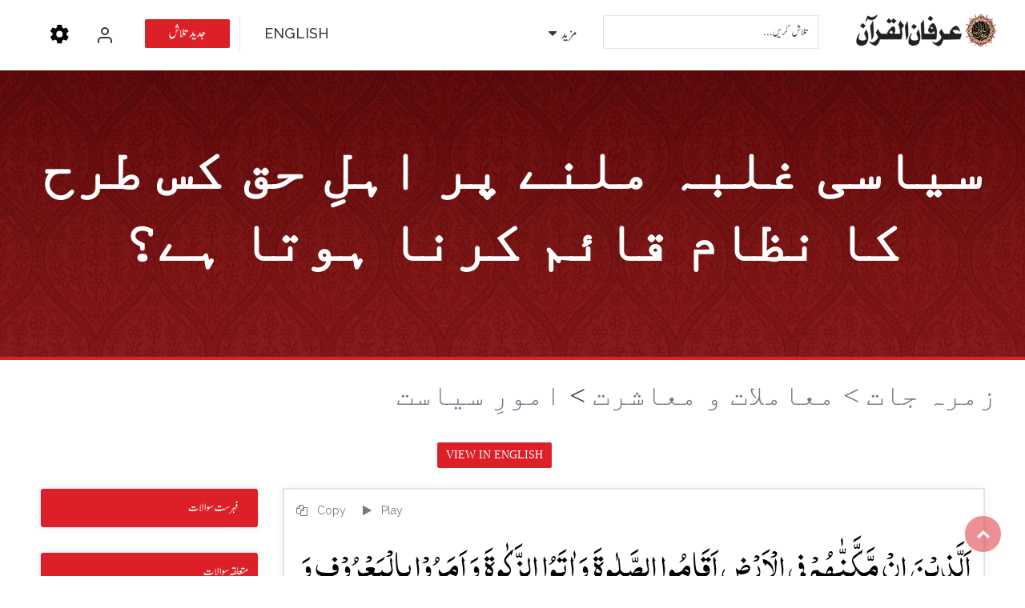

--- FILE ---
content_type: text/html; charset=UTF-8
request_url: https://irfan-ul-quran.com/urdu/qid/204/%3Cscript
body_size: 22803
content:
<!DOCTYPE html>
<html class="no-js" lang="ur" prefix="og: http://ogp.me/ns# fb: http://www.facebook.com/2008/fbml fb: http://ogp.me/ns/fb# og: http://opengraphprotocol.org/schema/ website: http://ogp.me/ns/website#" itemscope itemtype="http://schema.org/NewsArticle">
<head>
<link rel="dns-prefetch" href="//ogp.me">
<link rel="dns-prefetch" href="//www.facebook.com">
<link rel="dns-prefetch" href="//opengraphprotocol.org">
<link rel="dns-prefetch" href="//schema.org">
<link rel="dns-prefetch" href="//cdnjs.cloudflare.com">
<link rel="dns-prefetch" href="//irfan-ul-quran.com">
<link rel="dns-prefetch" href="//assets.pinterest.com">
<link rel="dns-prefetch" href="//www.googletagmanager.com">
<link rel="dns-prefetch" href="//www.irfan-ul-quran.com">
<link rel="dns-prefetch" href="//www.w3.org">
<link rel="dns-prefetch" href="//www.minhaj.org">
<link rel="dns-prefetch" href="//play.google.com">
<link rel="dns-prefetch" href="//apps.apple.com">
<link rel="dns-prefetch" href="//www.microsoft.com">
<link rel="dns-prefetch" href="//www.paypal.com">
<link rel="dns-prefetch" href="//www.gosha-e-durood.com">
<link rel="dns-prefetch" href="//www.minhajbooks.com">
<link rel="dns-prefetch" href="//minhaj.tv">
<link rel="dns-prefetch" href="//www.minhaj.info">
<link rel="dns-prefetch" href="//www.welfare.org.pk">
<link rel="dns-prefetch" href="//wa.me">
<link rel="dns-prefetch" href="//twitter.com">
<link rel="dns-prefetch" href="//soundcloud.com">
<link rel="dns-prefetch" href="//www.youtube.com">
<link rel="dns-prefetch" href="//www.minhaj.net">
<link rel="dns-prefetch" href="//www.clarity.ms">
<meta http-equiv="Content-Type" content="text/html; charset=UTF-8">
<meta http-equiv="X-UA-Compatible" content="IE=edge">
<meta name=viewport content="width=device-width, initial-scale=1.0">
<meta name=facebook-domain-verification content="jzh6yqbm2sqnxd02z8r2rcibd1d80k" >
<script src=https://cdnjs.cloudflare.com/ajax/libs/Sortable/1.10.2/Sortable.min.js></script>

<title>سیاسی غلبہ ملنے پر اہلِ حق کس طرح کا نظام قائم کرنا ہوتا ہے؟ - اردو ترجمہ قرآن - ڈاکٹر محمد طاہر القادری</title>
<link rel="image_src" href="">
<meta property="og:image:url" content="">
<meta property="og:title" content="سیاسی غلبہ ملنے پر اہلِ حق کس طرح کا نظام قائم کرنا ہوتا ہے؟ - اردو ترجمہ قرآن - ڈاکٹر محمد طاہر القادری">
<meta property="og:description" content="">
<meta property="og:url" content="https://irfan-ul-quran.com/urdu/qid/204/%3Cscript">
<meta property="og:site_name" content="عرفان القرآن">
<meta property="og:type" content="article">
<meta property="og:locale" content="en_US">
<meta property="article:author" content="https://www.facebook.com/irfanulquran/">
<meta property="article:publisher" content="https://www.facebook.com/irfanulquran/">
<meta name=twitter:card content="summary">
<meta name=twitter:url content="https://irfan-ul-quran.com/urdu/qid/204/%3Cscript">
<meta name=twitter:title content="سیاسی غلبہ ملنے پر اہلِ حق کس طرح کا نظام قائم کرنا ہوتا ہے؟ - اردو ترجمہ قرآن - ڈاکٹر محمد طاہر القادری">
<meta name=twitter:description content="سیاسی غلبہ ملنے پر اہلِ حق کس طرح کا نظام قائم کرنا ہوتا ہے؟ - اردو ترجمہ قرآن - ڈاکٹر محمد طاہر القادری">
<meta name=twitter:image:src content="">
<meta name=twitter:image content="">
<meta name=twitter:domain content="عرفان القرآن">
<meta name=twitter:site content="@irfanulquran">
<meta name=twitter:creator content="@irfanulquran">

<meta itemprop="name" content="سیاسی غلبہ ملنے پر اہلِ حق کس طرح کا نظام قائم کرنا ہوتا ہے؟ - اردو ترجمہ قرآن - ڈاکٹر محمد طاہر القادری">
<meta itemprop="description" content="">
<meta itemprop="image" content="">
<meta itemprop="dateCreated" content="">
<meta itemprop="alternativeHeadline" content="سیاسی غلبہ ملنے پر اہلِ حق کس طرح کا نظام قائم کرنا ہوتا ہے؟ - اردو ترجمہ قرآن - ڈاکٹر محمد طاہر القادری">
<meta itemprop="thumbnailUrl" content="">
<meta name=description content="">
<meta name=keywords content=", ">
<script type=text/javascript>
(function() {
	window.PinIt = window.PinIt || { loaded:false };
	if (window.PinIt.loaded) return;
	    window.PinIt.loaded = true;
    function async_load(){
		var s = document.createElement("script");
		s.type = "text/javascript";
		s.async = true;
	if (window.location.protocol == "https:")
		s.src = "https://assets.pinterest.com/js/pinit.js";
	else
		s.src = "http://assets.pinterest.com/js/pinit.js";
		var x = document.getElementsByTagName("script")[0];
		x.parentNode.insertBefore(s, x);
	}
	if (window.attachEvent)
		window.attachEvent("onload", async_load);
	else
		window.addEventListener("load", async_load, false);
})();
</script>
<link href="/images/favicon.png" rel="shortcut icon" type=image/png>
<link rel="stylesheet" href="/css-ur/bootstrap.min.css">
<link rel="stylesheet" href="/css-ur/bootstrap-theme.min.css">
<link rel="stylesheet" href="/css-ur/bootstrap-select.min.css">
<link rel="stylesheet" type=text/css href="/css-ur/bootstrap-wysihtml5.css">
<link rel="stylesheet" type=text/css href="/css-ur/prettify.css">
<link rel="stylesheet" href="/css-ur/owl.carousel.css">
<link rel="stylesheet" href="/css-ur/owl.theme.css">
<link href="/css-ur/font-awesome.css" rel="stylesheet">
<link href="/css-ur/line-font.css" rel="stylesheet">
<link href="/css-ur/animate.css" rel="stylesheet">
<link href="/css-ur/bootsnav.css" rel="stylesheet">
<link href="/css-ur/style.css" rel="stylesheet">
<link type=text/css rel="stylesheet" id="jssDefault" href="/css-ur/colors/green-style.css">
<link href="/css-ur/responsiveness.css" rel="stylesheet">
<link href="/css/plugins/plugins-combined.css" rel="stylesheet">
<link href="/css/audioplayer.css" rel="stylesheet">
<script type=text/javascript src=/js/jquery.min.js></script>
<script src=/js/clipboard.min.js></script>
<script type=text/javascript src=
<script async src=https://www.googletagmanager.com/gtag/js?id=UA-142233091-2></script>
<script>
  window.dataLayer = window.dataLayer || [];
  function gtag(){dataLayer.push(arguments);}
  gtag('js', new Date());
  gtag('config', 'UA-142233091-2');
</script>
 




<script>

var ar = 1;
var ur = 1;
var tr = 0;
var en = 0;
var en_g = 0;
var no = 0;
var hi = 0;
var ba = 0;
var ka = 0;
var order = 'ar,ur,en,en_g,tr,no,hi,ba,ka';
order = order.split();
var can_see_kashmiri = false;

</script>



<style>

    @font-face {
    font-family: 'noorehuda';
    src: url('fonts/noorehuda.ttf') format('truetype');
         }
       @font-face {
    font-family: 'noorehuda';
    src: url('https://www.irfan-ul-quran.com/english/fonts/noorehuda.ttf') format('truetype');
         }
         @font-face {
    font-family: 'indopak';
       src: url('fonts/Al_Qalam.ttf') format('truetype');
         }
          @font-face {
    font-family: 'indopak';
    src: url('https://www.irfan-ul-quran.com/english/fonts/Al_Qalam.ttf') format('truetype');
         }
         @font-face {
    font-family: 'uthmani';
    src: url("fonts/ttf/p1.ttf") format("truetype")
}
@font-face {
    font-family: 'uthmani';
    src: url("https://www.irfan-ul-quran.com/english/fonts/ttf/p1.ttf") format("truetype")
}
</style>

<style>
    .ayat-ar {
        font-family: 'noorehuda', sans-serif;
            direction: rtl;
            word-break: break-word;
    }
    </style>
    
<style>
    .ayat-ar {
            direction: rtl;
            word-break: break-word;
    }
    </style>

<style>
        .arabic_text {
    font-family: 'noorehuda', sans-serif;
    direction: rtl;
            word-break: break-word;
        }
</style><style> .ar{display:block;} </style><style> .ur{display:block;} </style><style> .tr{display:none;} </style><style> .en{display:none;} </style><style> .en_g{display:none;} </style><style> .no{display:none;} </style><style> .hi{display:none;} </style><style> .ba{display:none;} </style>


<style>.page_speed_2026360314{  color:white !important;  cursor: pointer;  } .page_speed_443154994{    cursor: pointer; vertical-align: text-top;color:white !important; } .page_speed_91795958{    cursor: pointer;   } .page_speed_412960784{    cursor: pointer; vertical-align: text-top;margin-top: 5px; } .page_speed_1658057667{ font-family:calibri; } .page_speed_2059098505{ margin-right:34px; } .page_speed_1495949010{ clear:both; } .page_speed_1282253622{ line-height:1.6; } .page_speed_257504798{ direction:rtl;font-family:Calibri, sans-serif; font-size:16px; font-weight:600; color:#666; } .page_speed_1266002687{ font-size:14px; } .page_speed_1045975198{ color:blue;font-size:14px; } .page_speed_298480848{ text-align:center;font-size:28px; } .page_speed_2153961{ margin-top:5px; text-align:center; } .page_speed_2032234109{ margin-top:10px; } .page_speed_312366792{ border:1px; background-color:#fbfbfb; margin-bottom:0; } .page_speed_665628592{ height:100%;width:100% } .page_speed_1212170800{ display: flex; } .page_speed_1961013232{ text-transform:none;text-align: justify; } .page_speed_82165399{ clear:bith; }</style>
</head>



	
<body>
<div class="wrapper">
<nav class="navbar navbar-default navbar-fixed navbar-transparent white bootsnav">
<div class="container">


<button type=button   class="navbar-toggle" data-toggle="collapse" data-target="#navbar-menu"><i class="fa fa-bars"></i>
	</button>
	<div   class="navbar-header">
	<button   style="position: absolute; display: none;
    right: 20px;
    top: 19px;
    float: none;
    margin: 0px;"  type=button class="navbar-toggle" data-toggle="collapse" data-target="#navbar-menu" id="search_nav"><i class="fa fa-search"></i>
	</button>


      <span style="position: absolute;
        right: 65px;
        top: 19px;
        float: none;
        margin: 0px;"  type=button class="navbar-toggle"   >
        <a href="https://irfan-ul-quran.com/auth/google" >
         <svg xmlns="http://www.w3.org/2000/svg" width=24 height=24 viewBox="0 0 24 24" fill="none" stroke="currentColor" stroke-width="2" stroke-linecap="round" stroke-linejoin="round" class="page_speed_2026360314 feather feather-user"><path d="M20 21v-2a4 4 0 0 0-4-4H8a4 4 0 0 0-4 4v2"></path><circle cx="12" cy="7" r="4"></circle></svg>
        </a>
     </span> 
        <span style="position: absolute;
        right: 20px;
        top: 19px;
        float: none;
        margin: 0px;"  type=button class="navbar-toggle"   >
         <svg  width=24
     height=24 viewBox="0 0 24 24" fill="currentColor" xmlns="http://www.w3.org/2000/svg"class="open_side_bar page_speed_443154994"><path d="M12.32 7.582a4.044 4.044 0 1 0 4.044 4.043 4.056 4.056 0 0 0-4.043-4.043Zm8.73 4.043c-.002.378-.03.755-.082 1.13l2.46 1.926a.586.586 0 0 1 .134.747l-2.328 4.02a.588.588 0 0 1-.715.248l-2.894-1.162a8.923 8.923 0 0 1-1.962 1.146l-.433 3.072a.603.603 0 0 1-.581.498H9.993a.607.607 0 0 1-.582-.482l-.433-3.072a8.556 8.556 0 0 1-1.962-1.147l-2.893 1.163a.589.589 0 0 1-.715-.249L1.08 15.445a.586.586 0 0 1 .133-.748l2.46-1.926a8.823 8.823 0 0 1-.082-1.146c.002-.378.03-.755.083-1.13L1.213 8.57a.586.586 0 0 1-.133-.747l2.328-4.02a.588.588 0 0 1 .715-.248l2.893 1.162A8.924 8.924 0 0 1 8.978 3.57L9.411.498A.603.603 0 0 1 9.993 0h4.656a.607.607 0 0 1 .582.482l.432 3.072A8.557 8.557 0 0 1 17.628 4.7l2.89-1.163a.588.588 0 0 1 .716.249l2.328 4.019a.586.586 0 0 1-.133.747l-2.461 1.927c.052.38.08.762.083 1.145Z"></path></svg>
         </span> <a class="navbar-brand" href="/urdu/index.html">
			<img src=/images/logo-irfan-ul-quran-dark-ur.png class="logo logo-display" alt="Irfan-ul-Quran">
			<img src=/images/logo-irfan-ul-quran-white-ur.png class="logo logo-scrolled" alt="Irfan-ul-Quran">
		</a>
	 </div>
	<div class="collapse navbar-collapse" id="navbar-menu">
	<ul class="nav navbar-nav navbar-right" data-in="fadeInDown" data-out="fadeOutUp">
		<li class="active"><form class="search-form" action="https://irfan-ul-quran.com/urdu/Search">
		<input type=text name=wrds class="form-control" placeholder="تلاش کریں..." required></form></li>
		<li class="dropdown megamenu-fw">
		<a href="#" class="dropdown-toggle" data-toggle="dropdown">مزید</a>
		<ul class="dropdown-menu megamenu-content" role="menu">
		<li>
		<div class="col-menu col-md-3">
		<h6 class="title">شیخ الاسلام</h6>
			<div class="content">
				<ul class="menu-col">
					<li><a href="/urdu/tid/2/شیخ-الاسلام-ڈاکٹر-محمد-طاہر-القادری-کا-تعارف-بانی-و-سرپرستِ-اَعلیٰ-منہاج-القرآن-انٹرنیشنل.html">تعارف</a></li>
					<li><a href="https://www.minhaj.org/urdu/Comments/" target="_blank">تاثرات</a></li>
				</ul>
			</div>
		</div>
		<div class="col-menu col-md-3">
		<h6 class="title">عرفان القرآن</h6>
			<div class="content">
				<ul class="menu-col">
					<li><a href="/urdu/tid/45084/تعارف-عرفان-القرآن.html">تعارف</a></li>
					<li><a href="/urdu/tid/44981/محاسن-عرفان-القرآن.html">محاسن عرفان القرآن</a></li>
					<li><a href="/urdu/Dignitaries/">تاثرات</a></li>
					<li><a href="/urdu/tid/45252/عرفان-القرآن-حاصل-کریں.html">عرفان القرآن حاصل کریں</a></li>
					<li><a href="/urdu/Quranic-Questions/"> قرآنی سوال و جواب </a></li>
				</ul>
			</div>
		</div>
		<div class="col-menu col-md-3">
			<h6 class="title">پنج سورہ</h6>
			<div class="content">
				<ul class="menu-col">
					<li><a href="/urdu/Surah-Yasin-with-urdu-translation/"> سورۃ یٰسین </a></li>
					<li><a href="/urdu/Surah-ar-Rahman-with-urdu-translation/">سورۃ الرحمٰن</a></li>
					<li><a href="/urdu/Surah-al-Waqiah-with-urdu-translation/">سورۃ الواقعہ</a></li>
					<li><a href="/urdu/Surah-al-Mulk-with-urdu-translation/">سورۃ الملک</a></li>
					<li><a href="/urdu/Surah-al-Muzzammil-with-urdu-translation/">سورۃ المزمل</a></li>

				</ul>
			</div>
		</div>
		<div class="col-menu col-md-3">
			<h6 class="title">اہم لنکس</h6>
			<div class="content">
				<ul class="menu-col">
					<li><a href="/urdu/Para/">پارہ لسٹ</a></li>
					<li><a href="https://www.irfan-ul-quran.com/english/tid/55235/download-irfan-ul-quran-translation-by-dr-tahir-ul-qadri-in-pdf.html"> عرفان القرآن پی ڈی ایف ڈوانلوڈ </a></li>
					<li><a href="/urdu/tid/1/ہمارا-رابطہ.html">رابطہ</a></li>
				</ul>
			</div>
			<h6 class="title">ایپلی کیشن</h6>
			<div class="content">
				<ul class="menu-col">
					<li><a href="https://play.google.com/store/apps/details?id=com.irfan_ul_quran.android" target="_blank">(Android) اینڈرائیڈ</a></li>
					<li><a href="https://apps.apple.com/app/irfan-ul-quran/id1560467756" target="_blank">(iOS) آئی او ایس</a></li>
					<li><a href="https://www.microsoft.com/en-us/store/apps/the-glorious-quran/9wzdncrdn161" target="_blank">(Windows) ونڈوز</a></li>
				</ul>
			</div>
		</div>
		</li>
		</ul>
		</li>
	</ul>
	<ul class="nav navbar-nav navbar-left" data-in="fadeInDown" data-out="fadeOutUp">
		<li><a href="/english/index.html" class="eng-font"><i aria-hidden="true"></i>ENGLISH</a></li>
		<li class="right-br"><a href="javascript:void(0)" data-toggle="modal" data-target="#advsearch" class="signin">جدید تلاش</a></li>
	
<li class="desktop-user-icon">
<a href="https://irfan-ul-quran.com/auth/google" >
 <svg xmlns="http://www.w3.org/2000/svg" width=24 height=24 viewBox="0 0 24 24" fill="none" stroke="currentColor" stroke-width="2" stroke-linecap="round" stroke-linejoin="round" class="page_speed_91795958 feather feather-user"><path d="M20 21v-2a4 4 0 0 0-4-4H8a4 4 0 0 0-4 4v2"></path><circle cx="12" cy="7" r="4"></circle></svg>
</a>
</li>
     <li class="desktop-settings-icon">
	 <svg  width=24 height=24 viewBox="0 0 24 24" fill="currentColor" xmlns="http://www.w3.org/2000/svg"class="open_side_bar page_speed_412960784"><path d="M12.32 7.582a4.044 4.044 0 1 0 4.044 4.043 4.056 4.056 0 0 0-4.043-4.043Zm8.73 4.043c-.002.378-.03.755-.082 1.13l2.46 1.926a.586.586 0 0 1 .134.747l-2.328 4.02a.588.588 0 0 1-.715.248l-2.894-1.162a8.923 8.923 0 0 1-1.962 1.146l-.433 3.072a.603.603 0 0 1-.581.498H9.993a.607.607 0 0 1-.582-.482l-.433-3.072a8.556 8.556 0 0 1-1.962-1.147l-2.893 1.163a.589.589 0 0 1-.715-.249L1.08 15.445a.586.586 0 0 1 .133-.748l2.46-1.926a8.823 8.823 0 0 1-.082-1.146c.002-.378.03-.755.083-1.13L1.213 8.57a.586.586 0 0 1-.133-.747l2.328-4.02a.588.588 0 0 1 .715-.248l2.893 1.162A8.924 8.924 0 0 1 8.978 3.57L9.411.498A.603.603 0 0 1 9.993 0h4.656a.607.607 0 0 1 .582.482l.432 3.072A8.557 8.557 0 0 1 17.628 4.7l2.89-1.163a.588.588 0 0 1 .716.249l2.328 4.019a.586.586 0 0 1-.133.747l-2.461 1.927c.052.38.08.762.083 1.145Z"></path></svg>
      </li> 


	</ul>
	</div>
</div>
</nav>
<div class="clearfix"></div>
<style>
	.fa-search:before {
    content: "\f002" !important;
}
	
	@media (max-width: 767px) {
		.desktop-user-icon,
		.desktop-settings-icon {
			display: none !important;
		}
	}
	
	@media (min-width: 768px) {
		.user-avatar-mobile,
		.user-dropdown-mobile {
			display: none !important;
		}
		.navbar-header .open_side_bar {
			display: none !important;
		}
	}
	
	.user-avatar-mobile {
		position: relative;
	}
	.user-dropdown-mobile {
		position: absolute;
		top: 100%;
		right: 0;
		background: white;
		border: 1px solid #ccc;
		border-radius: 4px;
		padding: 5px;
		margin-top: 5px;
		min-width: 100px;
		box-shadow: 0 2px 5px rgba(0,0,0,0.2);
		z-index: 9999;
	}
	</style>
	
<section class="inner-header-title">
<div class="container">
	<h1 class="page_speed_1658057667">سیاسی غلبہ ملنے پر اہلِ حق کس طرح کا نظام قائم کرنا ہوتا ہے؟ </h1>
</div>
</section>


<div class="container">
<div class="row no-mrg" dir="rtl">

<h2 class="title page_speed_1658057667">
	<a href="/urdu/Quranic-Questions/"> زمرہ جات > </a>
	<a href="/urdu/mid/4/Worldly-and-Social-Matters/"> معاملات و معاشرت  </a>  >
	<a href="/urdu/cid/23/Politics/"> امورِ سیاست  </a>
</h2>

<div class="row">
<ul class="pagination">
	<li class="page_speed_1658057667"><a href="/english/qid/204/What-kind-of-system-does-Ahl-e-Haq-have-to-establish-when-it-comes-to-political-domination/" class="page_speed_1658057667"> VIEW IN ENGLISH </a></li>
</ul>

<div class="sharethis-inline-share-buttons"></div>

</div>

<div class="col-md-9">
<article class="blog-news">
<div class="full-blog">
<div class="brows-job-list">
<div class="col-md-12 col-sm-12 text-left">
<a href="javascript:void(0)" onclick="getayataudio(41, 22);"><i class="fa fa-play"><span class="ss-icon page_speed_2059098505">Play</span></i></a>
<a href="javascript:void(0)" id="btn41" data-clipboard-text="اَلَّذِیْنَ اِنْ مَّكَّنّٰهُمْ فِی الْاَرْضِ اَقَامُوا الصَّلٰوةَ وَ اٰتَوُا الزَّكٰوةَ وَ اَمَرُوْا بِالْمَعْرُوْفِ وَ نَهَوْا عَنِ الْمُنْكَرِ ؕ وَ لِلّٰهِ عَاقِبَةُ الْاُمُوْرِ۝
(یہ اہلِ حق) وہ لوگ ہیں کہ اگر ہم انہیں زمین میں اقتدار دے دیں (تو) وہ نماز (کا نظام) قائم کریں اور زکوٰۃ کی ادائیگی (کا انتظام) کریں اور (پورے معاشرے میں نیکی اور) بھلائی کا حکم کریں اور (لوگوں کو) برائی سے روک دیں، اور سب کاموں کا انجام اللہ ہی کے اختیار میں ہے
(They are) those who, if We granted them power in the land, will establish the prayer, give the alms due, enjoin good and forbid evil. And to Allah is the end of all affairs.
(الْحَجّ، 22 : 41)
Taken from: https://irfan-ul-quran.com/urdu/qid/204/%3Cscript"><i class="fa fa-copy"><span class="ss-icon">Copy</span></i></a>
<script>
	function selectText(element) {
	var doc = document;
	var text = doc.getElementById(element);
	if (doc.body.createTextRange) { 
		var range = doc.body.createTextRange();
		range.moveToElementText(text);
		range.select();
	} else if (window.getSelection) { 
		var selection = window.getSelection();
		var range = doc.createRange();
		range.selectNodeContents(text);
		selection.removeAllRanges();
		selection.addRange(range);
	}
}
	var clipboard = new ClipboardJS('#btn41');
	clipboard.on('success', function(e) {
		console.info('Action:', e.action);
		console.info('Text:', e.text);
		console.info('Trigger:', e.trigger);
		e.clearSelection();
		selectText("joo41");
	});
	clipboard.on('error', function(e) {
	console.error('Action:', e.action);
	console.error('Trigger:', e.trigger);
	});
</script>
</div>
<div class="col-md-12 col-sm-12" id="joo41">
<h1 class="p337 ayat-ar">اَلَّذِیۡنَ  اِنۡ مَّکَّنّٰہُمۡ  فِی الۡاَرۡضِ اَقَامُوا الصَّلٰوۃَ وَ اٰتَوُا الزَّکٰوۃَ وَ اَمَرُوۡا بِالۡمَعۡرُوۡفِ وَ  نَہَوۡا عَنِ الۡمُنۡکَرِ ؕ وَ لِلّٰہِ  عَاقِبَۃُ  الۡاُمُوۡرِ ﴿۴۱﴾ </h1>
<div class="page_speed_1495949010"></div>
<h4 class="dir-rtl">41. (یہ اہلِ حق) وہ لوگ ہیں کہ اگر ہم انہیں زمین میں اقتدار دے دیں (تو) وہ نماز (کا نظام) قائم کریں اور زکوٰۃ کی ادائیگی (کا انتظام) کریں اور (پورے معاشرے میں نیکی اور) بھلائی کا حکم کریں اور (لوگوں کو) برائی سے روک دیں، اور سب کاموں کا انجام اللہ ہی کے اختیار میں ہے<font face="Century Gothic">o</font></h4>
<h4 class="dir-rtl"></h4>
<h4 class="ltr">41. (They are) those who, if We granted them power in the land, will establish the prayer, give the alms due, enjoin good and forbid evil. And to Allah is the end of all affairs.</h4>
<h4 class="page_speed_1282253622"></h4>
<h5 class="page_speed_257504798">(الْحَجّ، <span class="page_speed_1266002687">22</span> : <a href="/urdu/Surah-al-Hajj-with-urdu-translation/41/" class="page_speed_1045975198" title="الْحَجّ، 22 : 41">41</a>)</h5>
</div>
</div>
</div>
</article>
</div>
<div class="col-md-3 col-sm-12">
<div class="sidebar right-sidebar">
<div class="side-widget">
	<h2 class="side-widget-title page_speed_298480848"><a href="/urdu/Categories/"> فہرست سوالات </a> </h2>
</div>
<div class="side-widget">
	<h2 class="side-widget-title"> متعلقہ سوالات </h2>
	<ul class="detail-list"><li>
				<a href="/urdu/qid/195/What-is-the-significance-of-establishing-justice-system-in-Islamic-society/" > اسلامی معاشرے میں نظام عدل کے قیام کی کیا اہمیت ہے؟ </a>
			</li><li>
				<a href="/urdu/qid/198/Can-one-person-s-crime-be-punished-by-another/" > کیا ایک شخص کے جرم کی سزا کسی دوسرے کو مل سکتی ہے؟ </a>
			</li><li>
				<a href="/urdu/qid/202/What-is-the-basic-principle-of-Islam-for-conducting-collective-affairs/" > اجتماعی معاملات کی انجام دہی کے لیے اسلام کا بنیادی اصول کیا ہے؟ </a>
			</li><li>
				<a href="/urdu/qid/203/Is-obedience-to-the-ruler-absolute-or-conditional/" > حکمران کی اطاعت مطلق ہے یا مشروط ہے؟ </a>
			</li><li>
				<a href="/urdu/qid/227/Who-is-the-real-owner-of-power-in-the-collective-order-of-Muslims/" > مسلمانوں کے نظمِ اجتماعی میں اقتدار کا حقیقی مالک کون ہے؟ </a>
			</li><li>
				<a href="/urdu/qid/229/What-is-the-responsibility-of-the-Muslim-government-in-helping-the-oppressed/" > مظلوموں کی مدد کے بارے میں مسلمان حکومت کی کیا ذمہ داری ہے؟ </a>
			</li><li>
				<a href="/urdu/qid/230/Who-has-the-right-to-elect-a-leader-in-a-Muslim-state/" > مسلم ریاست میں سربراہ چننے کا حق کس کو ہے؟ </a>
			</li><li>
				<a href="/urdu/qid/231/Do-citizens-have-the-right-to-protest-in-a-Muslim-state/" > کیا مسلم ریاست میں شہریوں کو احتجاج کا حق حاصل ہوتا ہے؟ </a>
			</li><li>
				<a href="/urdu/qid/232/What-is-the-ruling-on-class-segregation-at-the-state-level/" > ریاستی سطح پر طبقاتی تفریق کا کیا حکم ہے؟ </a>
			</li><li>
				<a href="/urdu/qid/514/What-is-the-primary-responsibility-of-the-Islamic-State/" > اسلامی ریاست کی بنیادی ذمہ داری کیا ہے؟ </a>
			</li><li>
				<a href="/urdu/qid/515/Which-religious-duties-are-obligatory-for-the-Islamic-State/" > کن دینی فرائض کی انجام دہی اسلامی ریاست پر لازم ہے؟ </a>
			</li><li>
				<a href="/urdu/qid/516/What-is-the-principle-of-citizenship-in-an-Islamic-state/" > اسلامی ریاست میں شہریت کا اصول کیا ہے؟ </a>
			</li><li>
				<a href="/urdu/qid/517/What-is-the-use-of-national-properties-in-Islamic-State/" > اسلامی ریاست میں قومی املاک کا مصرف کیا ہے؟ </a>
			</li>
</ul>
</div>
			 
		<div id="resultqari"></div>
		 
		<div class="side-widget">
			<h2 class="side-widget-title"> عطیہ دیجئے </h2>
			<h4 class="page_speed_2153961">کتابیں، میگزین، خطابات اور دیگر اسلامک لٹریچر آن لائن کرنے کیلئے اس کار خیر میں حصہ لیں۔</h4>
			<div align=center class="page_speed_2032234109">
				<form action="https://www.paypal.com/cgi-bin/webscr" method="post">
					<input type=hidden name=cmd value="_s-xclick">
					<input type=hidden name=hosted_button_id value="VTQNKX4MJSSCA">
					<input type=hidden id="custom" name=custom value="eLearning MIB">
					<input type=hidden id="item_name" name=item_name value="eLearning MIB Online Services (USD)">
					<input type=hidden name=cancel_return value="https://www.irfan-ul-quran.com/english/tid/8505/Appeal-for-Minhaj-Internet-Fund-A-small-donation-of-yours-can-play-an-important-role-to-spread-the-message-of-Islam-worldwide..html">
					<input type=image src=https://www.paypal.com/en_US/i/btn/btn_donateCC_LG.gif name=submit alt="PayPal - The safer, easier way to pay online.">
					<img alt="Paypal Payment" src=https://www.paypal.com/en_US/i/scr/pixel.gif width=1 height=1>
				</form>
			</div>
		</div>
		<div class="side-widget">
			<h2 class="side-widget-title">سورہ</h2>
			<table border=1 cellpadding="3" cellspacing="3" class="page_speed_312366792 browse"><tr>
					<td>
						<a class="eng-font" title="سورہ الْفَاتِحَة" href="/urdu/Surah-al-Fatihah-with-urdu-translation/">
							<div class="page_speed_665628592">
								1
							</div>
						</a>
					</td>
					<td>
						<a class="eng-font" title="سورہ الْبَقَرَة" href="/urdu/Surah-al-Baqarah-with-urdu-translation/">
							<div class="page_speed_665628592">
								2
							</div>
						</a>
					</td>
					<td>
						<a class="eng-font" title="سورہ آل عِمْرَان" href="/urdu/Surah-Al-i-Imran-with-urdu-translation/">
							<div class="page_speed_665628592">
								3
							</div>
						</a>
					</td>
					<td>
						<a class="eng-font" title="سورہ النِّسَآء" href="/urdu/Surah-an-Nisa-with-urdu-translation/">
							<div class="page_speed_665628592">
								4
							</div>
						</a>
					</td>
					<td>
						<a class="eng-font" title="سورہ الْمَآئِدَة" href="/urdu/Surah-al-Maidah-with-urdu-translation/">
							<div class="page_speed_665628592">
								5
							</div>
						</a>
					</td>
					<td>
						<a class="eng-font" title="سورہ الْأَنْعَام" href="/urdu/Surah-al-Anam-with-urdu-translation/">
							<div class="page_speed_665628592">
								6
							</div>
						</a>
					</td>
					<td>
						<a class="eng-font" title="سورہ الْأَعْرَاف" href="/urdu/Surah-al-Araf-with-urdu-translation/">
							<div class="page_speed_665628592">
								7
							</div>
						</a>
					</td></tr><tr>
					<td>
						<a class="eng-font" title="سورہ الْأَنْفَال" href="/urdu/Surah-al-Anfal-with-urdu-translation/">
							<div class="page_speed_665628592">
								8
							</div>
						</a>
					</td>
					<td>
						<a class="eng-font" title="سورہ التَّوْبَة" href="/urdu/Surah-at-Tawbah-with-urdu-translation/">
							<div class="page_speed_665628592">
								9
							</div>
						</a>
					</td>
					<td>
						<a class="eng-font" title="سورہ يُوْنـُس" href="/urdu/Surah-Yunus-with-urdu-translation/">
							<div class="page_speed_665628592">
								10
							</div>
						</a>
					</td>
					<td>
						<a class="eng-font" title="سورہ هُوْد" href="/urdu/Surah-Hud-with-urdu-translation/">
							<div class="page_speed_665628592">
								11
							</div>
						</a>
					</td>
					<td>
						<a class="eng-font" title="سورہ يُوْسُف" href="/urdu/Surah-Yusuf-with-urdu-translation/">
							<div class="page_speed_665628592">
								12
							</div>
						</a>
					</td>
					<td>
						<a class="eng-font" title="سورہ الرَّعْد" href="/urdu/Surah-ar-Rad-with-urdu-translation/">
							<div class="page_speed_665628592">
								13
							</div>
						</a>
					</td>
					<td>
						<a class="eng-font" title="سورہ إِبْرَاهِيْم" href="/urdu/Surah-Ibrahim-with-urdu-translation/">
							<div class="page_speed_665628592">
								14
							</div>
						</a>
					</td></tr><tr>
					<td>
						<a class="eng-font" title="سورہ الْحِجْر" href="/urdu/Surah-al-Hijr-with-urdu-translation/">
							<div class="page_speed_665628592">
								15
							</div>
						</a>
					</td>
					<td>
						<a class="eng-font" title="سورہ النَّحْل" href="/urdu/Surah-an-Nahl-with-urdu-translation/">
							<div class="page_speed_665628592">
								16
							</div>
						</a>
					</td>
					<td>
						<a class="eng-font" title="سورہ الْإِسْرَاء - - بَنِيْ إِسْرَآءِيْل" href="/urdu/Surah-al-Isra-with-urdu-translation/">
							<div class="page_speed_665628592">
								17
							</div>
						</a>
					</td>
					<td>
						<a class="eng-font" title="سورہ الْكَهْف" href="/urdu/Surah-al-Kahf-with-urdu-translation/">
							<div class="page_speed_665628592">
								18
							</div>
						</a>
					</td>
					<td>
						<a class="eng-font" title="سورہ مَرْيَم" href="/urdu/Surah-Maryam-with-urdu-translation/">
							<div class="page_speed_665628592">
								19
							</div>
						</a>
					</td>
					<td>
						<a class="eng-font" title="سورہ طهٰ" href="/urdu/Surah-Taha-with-urdu-translation/">
							<div class="page_speed_665628592">
								20
							</div>
						</a>
					</td>
					<td>
						<a class="eng-font" title="سورہ الْأَنْبِيَآء" href="/urdu/Surah-al-Ambiya-with-urdu-translation/">
							<div class="page_speed_665628592">
								21
							</div>
						</a>
					</td></tr><tr>
					<td>
						<a class="eng-font" title="سورہ الْحَجّ" href="/urdu/Surah-al-Hajj-with-urdu-translation/">
							<div class="page_speed_665628592">
								22
							</div>
						</a>
					</td>
					<td>
						<a class="eng-font" title="سورہ الْمُؤْمِنُوْن" href="/urdu/Surah-al-Muminun-with-urdu-translation/">
							<div class="page_speed_665628592">
								23
							</div>
						</a>
					</td>
					<td>
						<a class="eng-font" title="سورہ النُّوْر" href="/urdu/Surah-an-Nur-with-urdu-translation/">
							<div class="page_speed_665628592">
								24
							</div>
						</a>
					</td>
					<td>
						<a class="eng-font" title="سورہ الْفُرْقَان" href="/urdu/Surah-al-Furqan-with-urdu-translation/">
							<div class="page_speed_665628592">
								25
							</div>
						</a>
					</td>
					<td>
						<a class="eng-font" title="سورہ الشُّعَرَآء" href="/urdu/Surah-ash-Shuara-with-urdu-translation/">
							<div class="page_speed_665628592">
								26
							</div>
						</a>
					</td>
					<td>
						<a class="eng-font" title="سورہ النَّمْل" href="/urdu/Surah-an-Naml-with-urdu-translation/">
							<div class="page_speed_665628592">
								27
							</div>
						</a>
					</td>
					<td>
						<a class="eng-font" title="سورہ الْقَصَص" href="/urdu/Surah-al-Qasas-with-urdu-translation/">
							<div class="page_speed_665628592">
								28
							</div>
						</a>
					</td></tr><tr>
					<td>
						<a class="eng-font" title="سورہ الْعَنْکَبُوْت" href="/urdu/Surah-al-Ankabut-with-urdu-translation/">
							<div class="page_speed_665628592">
								29
							</div>
						</a>
					</td>
					<td>
						<a class="eng-font" title="سورہ الرُّوْم" href="/urdu/Surah-ar-Rum-with-urdu-translation/">
							<div class="page_speed_665628592">
								30
							</div>
						</a>
					</td>
					<td>
						<a class="eng-font" title="سورہ لُقْمَان" href="/urdu/Surah-Luqman-with-urdu-translation/">
							<div class="page_speed_665628592">
								31
							</div>
						</a>
					</td>
					<td>
						<a class="eng-font" title="سورہ السَّجْدَة" href="/urdu/Surah-as-Sajdah-with-urdu-translation/">
							<div class="page_speed_665628592">
								32
							</div>
						</a>
					</td>
					<td>
						<a class="eng-font" title="سورہ الْأَحْزَاب" href="/urdu/Surah-al-Ahzab-with-urdu-translation/">
							<div class="page_speed_665628592">
								33
							</div>
						</a>
					</td>
					<td>
						<a class="eng-font" title="سورہ سَبـَا" href="/urdu/Surah-Saba-with-urdu-translation/">
							<div class="page_speed_665628592">
								34
							</div>
						</a>
					</td>
					<td>
						<a class="eng-font" title="سورہ فَاطِر" href="/urdu/Surah-Fatir-with-urdu-translation/">
							<div class="page_speed_665628592">
								35
							</div>
						</a>
					</td></tr><tr>
					<td>
						<a class="eng-font" title="سورہ يٰس" href="/urdu/Surah-Yasin-with-urdu-translation/">
							<div class="page_speed_665628592">
								36
							</div>
						</a>
					</td>
					<td>
						<a class="eng-font" title="سورہ الصَّافَّات" href="/urdu/Surah-as-Saffat-with-urdu-translation/">
							<div class="page_speed_665628592">
								37
							</div>
						</a>
					</td>
					<td>
						<a class="eng-font" title="سورہ ص" href="/urdu/Surah-Sad-with-urdu-translation/">
							<div class="page_speed_665628592">
								38
							</div>
						</a>
					</td>
					<td>
						<a class="eng-font" title="سورہ الزُّمَر" href="/urdu/Surah-az-Zumar-with-urdu-translation/">
							<div class="page_speed_665628592">
								39
							</div>
						</a>
					</td>
					<td>
						<a class="eng-font" title="سورہ غَافِر - الْمُؤْمِن" href="/urdu/Surah-Ghafir-with-urdu-translation/">
							<div class="page_speed_665628592">
								40
							</div>
						</a>
					</td>
					<td>
						<a class="eng-font" title="سورہ فُصِّلَت - حٰم السَّجْدَة" href="/urdu/Surah-Fussilat-with-urdu-translation/">
							<div class="page_speed_665628592">
								41
							</div>
						</a>
					</td>
					<td>
						<a class="eng-font" title="سورہ الشُّوْرٰی" href="/urdu/Surah-ash-Shura-with-urdu-translation/">
							<div class="page_speed_665628592">
								42
							</div>
						</a>
					</td></tr><tr>
					<td>
						<a class="eng-font" title="سورہ الزُّخْرُف" href="/urdu/Surah-az-Zukhruf-with-urdu-translation/">
							<div class="page_speed_665628592">
								43
							</div>
						</a>
					</td>
					<td>
						<a class="eng-font" title="سورہ الدُّخَان" href="/urdu/Surah-ad-Dukhan-with-urdu-translation/">
							<div class="page_speed_665628592">
								44
							</div>
						</a>
					</td>
					<td>
						<a class="eng-font" title="سورہ الْجَاثِيَة" href="/urdu/Surah-al-Jathiyah-with-urdu-translation/">
							<div class="page_speed_665628592">
								45
							</div>
						</a>
					</td>
					<td>
						<a class="eng-font" title="سورہ الْأَحْقَاف" href="/urdu/Surah-al-Ahqaf-with-urdu-translation/">
							<div class="page_speed_665628592">
								46
							</div>
						</a>
					</td>
					<td>
						<a class="eng-font" title="سورہ مُحَمَّد" href="/urdu/Surah-Muhammad-with-urdu-translation/">
							<div class="page_speed_665628592">
								47
							</div>
						</a>
					</td>
					<td>
						<a class="eng-font" title="سورہ الْفَتْح" href="/urdu/Surah-al-Fath-with-urdu-translation/">
							<div class="page_speed_665628592">
								48
							</div>
						</a>
					</td>
					<td>
						<a class="eng-font" title="سورہ الْحُجُرَات" href="/urdu/Surah-al-Hujurat-with-urdu-translation/">
							<div class="page_speed_665628592">
								49
							</div>
						</a>
					</td></tr><tr>
					<td>
						<a class="eng-font" title="سورہ ق" href="/urdu/Surah-Qaf-with-urdu-translation/">
							<div class="page_speed_665628592">
								50
							</div>
						</a>
					</td>
					<td>
						<a class="eng-font" title="سورہ الذَّارِيَات" href="/urdu/Surah-adh-Dhariyat-with-urdu-translation/">
							<div class="page_speed_665628592">
								51
							</div>
						</a>
					</td>
					<td>
						<a class="eng-font" title="سورہ الطُّوْر" href="/urdu/Surah-at-Tur-with-urdu-translation/">
							<div class="page_speed_665628592">
								52
							</div>
						</a>
					</td>
					<td>
						<a class="eng-font" title="سورہ النَّجْم" href="/urdu/Surah-an-Najm-with-urdu-translation/">
							<div class="page_speed_665628592">
								53
							</div>
						</a>
					</td>
					<td>
						<a class="eng-font" title="سورہ الْقَمَر" href="/urdu/Surah-al-Qamar-with-urdu-translation/">
							<div class="page_speed_665628592">
								54
							</div>
						</a>
					</td>
					<td>
						<a class="eng-font" title="سورہ الرَّحْمٰن" href="/urdu/Surah-ar-Rahman-with-urdu-translation/">
							<div class="page_speed_665628592">
								55
							</div>
						</a>
					</td>
					<td>
						<a class="eng-font" title="سورہ الْوَاقِعَة" href="/urdu/Surah-al-Waqiah-with-urdu-translation/">
							<div class="page_speed_665628592">
								56
							</div>
						</a>
					</td></tr><tr>
					<td>
						<a class="eng-font" title="سورہ الْحَدِيْد" href="/urdu/Surah-al-Hadid-with-urdu-translation/">
							<div class="page_speed_665628592">
								57
							</div>
						</a>
					</td>
					<td>
						<a class="eng-font" title="سورہ الْمُجَادَلَة" href="/urdu/Surah-al-Mujadalah-with-urdu-translation/">
							<div class="page_speed_665628592">
								58
							</div>
						</a>
					</td>
					<td>
						<a class="eng-font" title="سورہ الْحَشْر" href="/urdu/Surah-al-Hashr-with-urdu-translation/">
							<div class="page_speed_665628592">
								59
							</div>
						</a>
					</td>
					<td>
						<a class="eng-font" title="سورہ الْمُمْتَحِنَة" href="/urdu/Surah-al-Mumtahinah-with-urdu-translation/">
							<div class="page_speed_665628592">
								60
							</div>
						</a>
					</td>
					<td>
						<a class="eng-font" title="سورہ الصَّفّ" href="/urdu/Surah-as-Saff-with-urdu-translation/">
							<div class="page_speed_665628592">
								61
							</div>
						</a>
					</td>
					<td>
						<a class="eng-font" title="سورہ الْجُمُعَة" href="/urdu/Surah-al-Jumuah-with-urdu-translation/">
							<div class="page_speed_665628592">
								62
							</div>
						</a>
					</td>
					<td>
						<a class="eng-font" title="سورہ الْمُنَافِقُوْن" href="/urdu/Surah-al-Munafiqun-with-urdu-translation/">
							<div class="page_speed_665628592">
								63
							</div>
						</a>
					</td></tr><tr>
					<td>
						<a class="eng-font" title="سورہ التَّغَابُن" href="/urdu/Surah-at-Taghabun-with-urdu-translation/">
							<div class="page_speed_665628592">
								64
							</div>
						</a>
					</td>
					<td>
						<a class="eng-font" title="سورہ الطَّلاَق" href="/urdu/Surah-at-Talaq-with-urdu-translation/">
							<div class="page_speed_665628592">
								65
							</div>
						</a>
					</td>
					<td>
						<a class="eng-font" title="سورہ التَّحْرِيْم" href="/urdu/Surah-at-Tahrim-with-urdu-translation/">
							<div class="page_speed_665628592">
								66
							</div>
						</a>
					</td>
					<td>
						<a class="eng-font" title="سورہ الْمُلْک" href="/urdu/Surah-al-Mulk-with-urdu-translation/">
							<div class="page_speed_665628592">
								67
							</div>
						</a>
					</td>
					<td>
						<a class="eng-font" title="سورہ الْقَلَم" href="/urdu/Surah-al-Qalam-with-urdu-translation/">
							<div class="page_speed_665628592">
								68
							</div>
						</a>
					</td>
					<td>
						<a class="eng-font" title="سورہ الْحَآقَّة" href="/urdu/Surah-al-Haqqah-with-urdu-translation/">
							<div class="page_speed_665628592">
								69
							</div>
						</a>
					</td>
					<td>
						<a class="eng-font" title="سورہ الْمَعَارِج" href="/urdu/Surah-al-Maarij-with-urdu-translation/">
							<div class="page_speed_665628592">
								70
							</div>
						</a>
					</td></tr><tr>
					<td>
						<a class="eng-font" title="سورہ نُوْح" href="/urdu/Surah-Nuh-with-urdu-translation/">
							<div class="page_speed_665628592">
								71
							</div>
						</a>
					</td>
					<td>
						<a class="eng-font" title="سورہ الْجِنّ" href="/urdu/Surah-al-Jinn-with-urdu-translation/">
							<div class="page_speed_665628592">
								72
							</div>
						</a>
					</td>
					<td>
						<a class="eng-font" title="سورہ الْمُزَّمِّل" href="/urdu/Surah-al-Muzzammil-with-urdu-translation/">
							<div class="page_speed_665628592">
								73
							</div>
						</a>
					</td>
					<td>
						<a class="eng-font" title="سورہ الْمُدَّثِّر" href="/urdu/Surah-al-Muddaththir-with-urdu-translation/">
							<div class="page_speed_665628592">
								74
							</div>
						</a>
					</td>
					<td>
						<a class="eng-font" title="سورہ الْقِيَامَة" href="/urdu/Surah-al-Qiyamah-with-urdu-translation/">
							<div class="page_speed_665628592">
								75
							</div>
						</a>
					</td>
					<td>
						<a class="eng-font" title="سورہ الْإِنْسَان - الدَّهْر" href="/urdu/Surah-al-Insan-with-urdu-translation/">
							<div class="page_speed_665628592">
								76
							</div>
						</a>
					</td>
					<td>
						<a class="eng-font" title="سورہ الْمُرْسَلاَت" href="/urdu/Surah-al-Mursalat-with-urdu-translation/">
							<div class="page_speed_665628592">
								77
							</div>
						</a>
					</td></tr><tr>
					<td>
						<a class="eng-font" title="سورہ النَّبَا" href="/urdu/Surah-an-Naba-with-urdu-translation/">
							<div class="page_speed_665628592">
								78
							</div>
						</a>
					</td>
					<td>
						<a class="eng-font" title="سورہ النَّازِعَات" href="/urdu/Surah-an-Naziat-with-urdu-translation/">
							<div class="page_speed_665628592">
								79
							</div>
						</a>
					</td>
					<td>
						<a class="eng-font" title="سورہ عَبَسَ" href="/urdu/Surah-Abasa-with-urdu-translation/">
							<div class="page_speed_665628592">
								80
							</div>
						</a>
					</td>
					<td>
						<a class="eng-font" title="سورہ التَّکْوِيْر" href="/urdu/Surah-at-Takwir-with-urdu-translation/">
							<div class="page_speed_665628592">
								81
							</div>
						</a>
					</td>
					<td>
						<a class="eng-font" title="سورہ الْإِنْفِطَار" href="/urdu/Surah-al-Infitar-with-urdu-translation/">
							<div class="page_speed_665628592">
								82
							</div>
						</a>
					</td>
					<td>
						<a class="eng-font" title="سورہ الْمُطَفِّفِيْن" href="/urdu/Surah-al-Mutaffifin-with-urdu-translation/">
							<div class="page_speed_665628592">
								83
							</div>
						</a>
					</td>
					<td>
						<a class="eng-font" title="سورہ الْإِنْشِقَاق" href="/urdu/Surah-al-Inshiqaq-with-urdu-translation/">
							<div class="page_speed_665628592">
								84
							</div>
						</a>
					</td></tr><tr>
					<td>
						<a class="eng-font" title="سورہ الْبُرُوْج" href="/urdu/Surah-al-Buruj-with-urdu-translation/">
							<div class="page_speed_665628592">
								85
							</div>
						</a>
					</td>
					<td>
						<a class="eng-font" title="سورہ الطَّارِق" href="/urdu/Surah-at-Tariq-with-urdu-translation/">
							<div class="page_speed_665628592">
								86
							</div>
						</a>
					</td>
					<td>
						<a class="eng-font" title="سورہ الْأَعْلیٰ" href="/urdu/Surah-al-Ala-with-urdu-translation/">
							<div class="page_speed_665628592">
								87
							</div>
						</a>
					</td>
					<td>
						<a class="eng-font" title="سورہ الْغَاشِيَة" href="/urdu/Surah-al-Ghashiyah-with-urdu-translation/">
							<div class="page_speed_665628592">
								88
							</div>
						</a>
					</td>
					<td>
						<a class="eng-font" title="سورہ الْفَجْر" href="/urdu/Surah-al-Fajr-with-urdu-translation/">
							<div class="page_speed_665628592">
								89
							</div>
						</a>
					</td>
					<td>
						<a class="eng-font" title="سورہ الْبَلَد" href="/urdu/Surah-al-Balad-with-urdu-translation/">
							<div class="page_speed_665628592">
								90
							</div>
						</a>
					</td>
					<td>
						<a class="eng-font" title="سورہ الشَّمْس" href="/urdu/Surah-ash-Shams-with-urdu-translation/">
							<div class="page_speed_665628592">
								91
							</div>
						</a>
					</td></tr><tr>
					<td>
						<a class="eng-font" title="سورہ اللَّيْل" href="/urdu/Surah-al-Layl-with-urdu-translation/">
							<div class="page_speed_665628592">
								92
							</div>
						</a>
					</td>
					<td>
						<a class="eng-font" title="سورہ الضُّحٰی" href="/urdu/Surah-ad-Duha-with-urdu-translation/">
							<div class="page_speed_665628592">
								93
							</div>
						</a>
					</td>
					<td>
						<a class="eng-font" title="سورہ الشَّرْح - - الْإِنْشِرَاح" href="/urdu/Surah-ash-Sharh-with-urdu-translation/">
							<div class="page_speed_665628592">
								94
							</div>
						</a>
					</td>
					<td>
						<a class="eng-font" title="سورہ التِّيْن" href="/urdu/Surah-at-Tin-with-urdu-translation/">
							<div class="page_speed_665628592">
								95
							</div>
						</a>
					</td>
					<td>
						<a class="eng-font" title="سورہ الْعَلَق" href="/urdu/Surah-al-Alaq-with-urdu-translation/">
							<div class="page_speed_665628592">
								96
							</div>
						</a>
					</td>
					<td>
						<a class="eng-font" title="سورہ الْقَدْر" href="/urdu/Surah-al-Qadr-with-urdu-translation/">
							<div class="page_speed_665628592">
								97
							</div>
						</a>
					</td>
					<td>
						<a class="eng-font" title="سورہ الْبَـيِّـنَة" href="/urdu/Surah-al-Bayyinah-with-urdu-translation/">
							<div class="page_speed_665628592">
								98
							</div>
						</a>
					</td></tr><tr>
					<td>
						<a class="eng-font" title="سورہ الزَّلْزَلَة - - الزِّلْزَال" href="/urdu/Surah-az-Zalzalah-with-urdu-translation/">
							<div class="page_speed_665628592">
								99
							</div>
						</a>
					</td>
					<td>
						<a class="eng-font" title="سورہ الْعَادِيَات" href="/urdu/Surah-al-adiyat-with-urdu-translation/">
							<div class="page_speed_665628592">
								100
							</div>
						</a>
					</td>
					<td>
						<a class="eng-font" title="سورہ الْقَارِعَة" href="/urdu/Surah-al-Qariah-with-urdu-translation/">
							<div class="page_speed_665628592">
								101
							</div>
						</a>
					</td>
					<td>
						<a class="eng-font" title="سورہ التَّکَاثُر" href="/urdu/Surah-at-Takathur-with-urdu-translation/">
							<div class="page_speed_665628592">
								102
							</div>
						</a>
					</td>
					<td>
						<a class="eng-font" title="سورہ الْعَصْر" href="/urdu/Surah-al-Asr-with-urdu-translation/">
							<div class="page_speed_665628592">
								103
							</div>
						</a>
					</td>
					<td>
						<a class="eng-font" title="سورہ الْهُمَزَة" href="/urdu/Surah-al-Humazah-with-urdu-translation/">
							<div class="page_speed_665628592">
								104
							</div>
						</a>
					</td>
					<td>
						<a class="eng-font" title="سورہ الْفِيل" href="/urdu/Surah-al-Fil-with-urdu-translation/">
							<div class="page_speed_665628592">
								105
							</div>
						</a>
					</td></tr><tr>
					<td>
						<a class="eng-font" title="سورہ قُرَيْش" href="/urdu/Surah-al-Quraysh-with-urdu-translation/">
							<div class="page_speed_665628592">
								106
							</div>
						</a>
					</td>
					<td>
						<a class="eng-font" title="سورہ الْمَاعُوْن" href="/urdu/Surah-al-Maun-with-urdu-translation/">
							<div class="page_speed_665628592">
								107
							</div>
						</a>
					</td>
					<td>
						<a class="eng-font" title="سورہ الْکَوْثَر" href="/urdu/Surah-al-Kawthar-with-urdu-translation/">
							<div class="page_speed_665628592">
								108
							</div>
						</a>
					</td>
					<td>
						<a class="eng-font" title="سورہ الْکَافِرُوْن" href="/urdu/Surah-al-Kafirun-with-urdu-translation/">
							<div class="page_speed_665628592">
								109
							</div>
						</a>
					</td>
					<td>
						<a class="eng-font" title="سورہ النَّصْر" href="/urdu/Surah-an-Nasr-with-urdu-translation/">
							<div class="page_speed_665628592">
								110
							</div>
						</a>
					</td>
					<td>
						<a class="eng-font" title="سورہ الْمَسَد - - اللَّهَب" href="/urdu/Surah-al-masad-with-urdu-translation/">
							<div class="page_speed_665628592">
								111
							</div>
						</a>
					</td>
					<td>
						<a class="eng-font" title="سورہ الْإِخْلاَص" href="/urdu/Surah-al-Ikhlas-with-urdu-translation/">
							<div class="page_speed_665628592">
								112
							</div>
						</a>
					</td></tr><tr>
					<td>
						<a class="eng-font" title="سورہ الْفَلَق" href="/urdu/Surah-al-Falaq-with-urdu-translation/">
							<div class="page_speed_665628592">
								113
							</div>
						</a>
					</td>
					<td>
						<a class="eng-font" title="سورہ النَّاس" href="/urdu/Surah-al-Nas-with-urdu-translation/">
							<div class="page_speed_665628592">
								114
							</div>
						</a>
					</td></tr>
			</table>
		</div>
		<div class="side-widget">
			<h2 class="side-widget-title">پنج سورہ</h2>
			<ul class="detail-list">
				<li><a href="/urdu/Surah-Yasin-with-urdu-translation/"> سورۃ یٰسین </a></li>
				<li><a href="/urdu/Surah-ar-Rahman-with-urdu-translation/">سورۃ الرحمٰن</a></li>
				<li><a href="/urdu/Surah-al-Waqiah-with-urdu-translation/">سورۃ الواقعہ</a></li>
				<li><a href="/urdu/Surah-al-Mulk-with-urdu-translation/">سورۃ الملک</a></li>
				<li><a href="/urdu/Surah-al-Muzzammil-with-urdu-translation/">سورۃ المزمل</a></li>
			</ul>
		</div>

	</div>
</div><script>
function getqari(qari) {
	$("#loading").html('<img src=/images/ajax-loader-horizintal.gif> loading...');
	$.ajax({
		type: "GET",
		url: "/include/ajax/getdefaultqari.php",
		data: "qari="+qari,
		success: function(msg){
			$("#resultqari").html(msg);
			$("#loading").html('');
		}
	});
}
</script>

</div>
<br><br><br><br>

</div>
	<style>

    .open_side_bar{
       color: black;
    }

 
        :root {
          --primary: #D3D6D7;
          --secondary: #343a40;
          --ternary: #212529;
          --forthary: #b1acac
        }


        .fy-overflowhidden {
          overflow-y: hidden;
        }


        .box_rounded {
          border-radius: 134px;
          background: var(--ternary);
          margin: 0 1.5rem;
          padding: 4px;
          display: flex;
          align-items: center;
        }

        .sm_font {
          font-size:inherit;
        }

        .text_primary_color {
          color: var(--primary) !important;
        }

        .text_secondary_color {
          color: var(--secondary) !important;
        }

        .bg_primary {
          background-color: var(--ternary);
          color: var(--primary);
        }

        .bg_secondary {
          background-color: var(--secondary);
          color: var(--primary);
        }

        .right_border {
          /*border-right: 0.3px groove var(--primary);*/
        }
        .col{
            padding: 12px;
            padding-right: 20px;
            padding-left: 20px;
        }

        .bottom_border {
          border-bottom: 0.1px groove var(--forthary);
          padding-bottom: 10px;
        }

        .active_box_inner {
          background: var(--secondary);
          border-radius: 134px;
          color: var(--primary);
          /*padding: 2px 4px !important;*/
          text-align: center;
          border: 0px !important;

        }

        .sub_heading {
          padding: 0px 15px;
          padding-bottom: 3px;
          display: flex;
          justify-content: center;
          font-size:inherit;
          line-height: 21.64px;
        }

        .dropdown-menu {
        /*transform: translate3d(7px, 33px, 0px) !important;*/
        }

        .dropdown-item:hover {
          color: var(--primary) !important;
          background: var(--ternary) !important;
          border-bottom: 1px groove var(--primary) !important;
        }

        .vertical_center {
          align-items: center;
        }

        .no_border {
          border: none;
        }



        /* utitlities end */

        /* Sidebar style */
        #sidebar {
            /*   min-width: 300px; */
        max-width: 391px;
        background: #32373d;
        color: #fff;
        -webkit-transition: all 0.3s;
        -o-transition: all 0.3s;
        transition: all 0.3s;
        position: relative;
        position: fixed;
        height: 100%;
        top: 0px;
        z-index: 100;
        left: -800px;
        display: block;
        height: 100vh;
        direction: rtl;
        }

        #sidebar .h6 {
          color: #fff;
        }

        #sidebar.active {
          margin-left: -300px;
        }

        #sidebar.active .custom-menu {
          margin-right: -50px;
        }

        #sidebar.active .btn.btn-primary:before {
          content: "\f053";
          font-family: "FontAwesome";
          right: 2px !important;
        }

        #sidebar.active .btn.btn-primary:after {
          display: none;
        }

        #sidebar h1 {
          margin-bottom: 20px;
          font-weight: 700;
          font-size: inherit;
        }

        #sidebar h1 .logo {
          color: #fff;
          display: block;
          padding: 10px 30px;
          background: #2f89fc;
        }

        #sidebar ul.components {
          padding: 0;
        }

        #sidebar ul li {
          font-size: inherit;
        }

        #sidebar ul li>ul {
          margin-left: 10px;
        }

        #sidebar ul li>ul li {
          font-size: inherit;
        }

        #sidebar ul li a {
          padding: 15px 30px;
          display: block;
          color: rgba(255, 255, 255, 0.6);
          border-bottom: 1px solid rgba(255, 255, 255, 0.05);
        }

        #sidebar ul li a span.notif {
          position: relative;
        }

        #sidebar ul li a span.notif small {
          position: absolute;
          top: -3px;
          bottom: 0;
          right: -3px;
          width: 12px;
          height: 12px;
          content: '';
          background: red;
          border-radius: 50%;
          font-family: "Poppins", Arial, sans-serif;
          font-size: inherit;
        }

        #sidebar ul li a:hover {
          color: #fff;
          background: #2f89fc;
          border-bottom: 1px solid #2f89fc;
        }

        #sidebar ul li.active>a {
          background: transparent;
          color: #fff;
        }

        #sidebar ul li.active>a:hover {
          background: #2f89fc;
          border-bottom: 1px solid #2f89fc;
        }


        /* #sidebar {
          margin-left: -300px; } */
        #sidebar.active {
          margin-left: 0;
        }

        #sidebar .custom-menu {
          margin-right: -60px !important;
          top: 10px !important;
        }
        }

        #sidebar .custom-menu {
          display: inline-block;
          position: absolute;
          top: 20px;
          right: 0;
          margin-right: -35px;
          -webkit-transition: 0.3s;
          -o-transition: 0.3s;
          transition: 0.3s;
        }



        #sidebar .custom-menu .btn.btn-primary {
          background: #2f89fc;
          border-color: transparent;
          position: relative;
          color: #000;
          width: 30px;
          height: 30px;
        }

        #sidebar .custom-menu .btn.btn-primary:after,
        #sidebar .custom-menu .btn.btn-primary:before {
          position: absolute;
          top: 2px;
          left: 0;
          right: 0;
          bottom: 0;
          font-family: "FontAwesome";
          color: #fff;
        }

        #sidebar .custom-menu .btn.btn-primary:after {
          content: "\f054";
          left: 2px;
        }



        #cross_sidebar {
          cursor: pointer;
        }

        .headings {
          font-size: 18px;
          font-weight: 600;
          margin-bottom: 0px;
              color: #D3D6D7;
        }

        .arabic_text {
          height: 135px;
          width: 90%;
          margin: 0 auto;
          border-radius: 5%;
        }

        .font_option  {
          cursor: pointer;
        }

        #cross_sidebar {
    margin-bottom: 0px;
    margin-left: 9%;
    font-size: 18px;
}

      </style>


      <Style>
    #sidebar {
      max-width: 391px;
    }
    #sidebar ul.components {
        padding: 3% 5%;
    }



        .settings_op {
        margin: 0;
        position: sticky;
        top: 0;
        display: flex;
        justify-content: space-between;
        align-items: center;
        z-index: 1111;
        height: 81px;
            padding-top: 17px;
    }
    .box_rounded {
        border-radius: 134px;
        background: var(--ternary);
        margin: 0 1.5rem;
        padding: 4% 2%;
        display: flex;
        align-items: center;
        justify-content: center;
        margin: 1.5% 0;
    }
    .font_option  {
        cursor: pointer;
        margin: 0px;
    }
    .sub_heading {

        padding-bottom: 3px;
        display: flex;
        justify-content: center;
        font-size: inherit;
    line-height: 27.64px;
    }

    .margin_top {


        margin-top: 15px;
    }
    .start_point{

        flex: 1;
        text-align: start;
            padding: 0px;
    }
    .end_point{

        flex: 1;
        text-align: end;
            padding: 0px;
    }

    @media only screen and (max-width: 600px){
           #sidebar {

        max-width: -webkit-fill-available;
           }
    }

    /* In Setting */


    </Style>
    <style>
      .scrollable-element::-webkit-scrollbar {
        width: 0;
        height: 0;
        background: transparent;
      }

      .scrollable-element {
        overflow-y: scroll;
      }









    .wrapperr{
      /*background: #fff;*/
      padding: 25px;
      max-width: 460px;
      width: 100%;
      border-radius: 3px;
      /*box-shadow: 0px 10px 15px rgba(0,0,0,0.1);*/
    }
    .wrapperr .item{
      color: #fff;
      display: flex;
      margin-bottom: 8px;
      padding: 12px 17px;
      background: #77777778;
      border-radius: 3px;
      align-items: center;
      justify-content: space-between;
    }
    .wrapperr .item:last-child{
      margin-bottom: 0px;
    }
    .wrapperr .item .text{
      font-size: 18px;
      font-weight: 400;
    }
    .wrapperr .item i{
      font-size: 18px;
      cursor: pointer;
    }







    .example .btn-toggle {
      top: 50%;
      transform: translateY(-50%);
    }
    .btn-toggle {
      margin: 0 4rem;
      padding: 0;
      position: relative;
      border: none;
      height: 1.5rem;
      width: 3rem;
      border-radius: 1.5rem;
      color: #6b7381;
      background: #bdc1c8;
    }
    .btn-toggle:focus,
    .btn-toggle.focus,
    .btn-toggle:focus.active,
    .btn-toggle.focus.active {
      outline: none;
    }
    .btn-toggle:before,
    .btn-toggle:after {
      line-height: 1.5rem;
      width: 4rem;
      text-align: center;
      font-weight: 600;
      font-size: 0.75rem;
      text-transform: uppercase;
      letter-spacing: 2px;
      position: absolute;
      bottom: 0;
      transition: opacity 0.25s;
    }
    .btn-toggle:before {
      content: 'Off';
      left: -4rem;
    }
    .btn-toggle:after {
      content: 'On';
      right: -4rem;
      opacity: 0.5;
    }
    .btn-toggle > .handle {
      position: absolute;
      top: 0.1875rem;
      left: 0.1875rem;
      width: 1.125rem;
      height: 1.125rem;
      border-radius: 1.125rem;
      background: #fff;
      transition: left 0.25s;
    }
    .btn-toggle.active {
      transition: background-color 0.25s;
    }
    .btn-toggle.active > .handle {
      left: 1.6875rem;
      transition: left 0.25s;
    }
    .btn-toggle.active:before {
      opacity: 0.5;
    }
    .btn-toggle.active:after {
      opacity: 1;
    }
    .btn-toggle.btn-sm:before,
    .btn-toggle.btn-sm:after {
      line-height: -0.5rem;
      color: #fff;
      letter-spacing: 0.75px;
      left: 0.4125rem;
      width: 2.325rem;
    }
    .btn-toggle.btn-sm:before {
      text-align: right;
    }
    .btn-toggle.btn-sm:after {
      text-align: left;
      opacity: 0;
    }
    .btn-toggle.btn-sm.active:before {
      opacity: 0;
    }
    .btn-toggle.btn-sm.active:after {
      opacity: 1;
    }
    .btn-toggle.btn-xs:before,
    .btn-toggle.btn-xs:after {
      display: none;
    }
    .btn-toggle:before,
    .btn-toggle:after {
      color: #6b7381;
    }
    .btn-toggle.active {
      background-color: #29b5a8;
    }
    .btn-toggle.btn-lg {
      margin: 0 5rem;
      padding: 0;
      position: relative;
      border: none;
      height: 2.5rem;
      width: 5rem;
      border-radius: 2.5rem;
    }
    .btn-toggle.btn-lg:focus,
    .btn-toggle.btn-lg.focus,
    .btn-toggle.btn-lg:focus.active,
    .btn-toggle.btn-lg.focus.active {
      outline: none;
    }
    .btn-toggle.btn-lg:before,
    .btn-toggle.btn-lg:after {
      line-height: 2.5rem;
      width: 5rem;
      text-align: center;
      font-weight: 600;
      font-size: 1rem;
      text-transform: uppercase;
      letter-spacing: 2px;
      position: absolute;
      bottom: 0;
      transition: opacity 0.25s;
    }
    .btn-toggle.btn-lg:before {
      content: 'Off';
      left: -5rem;
    }
    .btn-toggle.btn-lg:after {
      content: 'On';
      right: -5rem;
      opacity: 0.5;
    }
    .btn-toggle.btn-lg > .handle {
      position: absolute;
      top: 0.3125rem;
      left: 0.3125rem;
      width: 1.875rem;
      height: 1.875rem;
      border-radius: 1.875rem;
      background: #fff;
      transition: left 0.25s;
    }
    .btn-toggle.btn-lg.active {
      transition: background-color 0.25s;
    }

    .btn-toggle.btn-lg.btn-sm:before,
    .btn-toggle.btn-lg.btn-sm:after {
      line-height: 0.5rem;
      color: #fff;
      letter-spacing: 0.75px;
      left: 0.6875rem;
      width: 3.875rem;
    }
    .btn-toggle.btn-lg.btn-sm:before {
      text-align: right;
    }
    .btn-toggle.btn-lg.btn-sm:after {
      text-align: left;
      opacity: 0;
    }
    .btn-toggle.btn-lg.btn-sm.active:before {
      opacity: 0;
    }
    .btn-toggle.btn-lg.btn-sm.active:after {
      opacity: 1;
    }

    .btn-toggle.btn-sm {
      margin: 0 0.5rem;
      padding: 0;
      position: relative;
      border: none;
      height: 1.5rem;
      width: 3rem;
      border-radius: 1.5rem;
    }
    .btn-toggle.btn-sm:focus,
    .btn-toggle.btn-sm.focus,
    .btn-toggle.btn-sm:focus.active,
    .btn-toggle.btn-sm.focus.active {
      outline: none;
    }
    .btn-toggle.btn-sm:before,
    .btn-toggle.btn-sm:after {
      line-height: 1.5rem;
      width: 0.5rem;
      text-align: center;
      font-weight: 600;
      font-size: 0.55rem;
      text-transform: uppercase;
      letter-spacing: 2px;
      position: absolute;
      bottom: 0;
      transition: opacity 0.25s;
    }
    .btn-toggle.btn-sm:before {
      content: 'Off';
      left: -0.5rem;
    }
    .btn-toggle.btn-sm:after {
      content: 'On';
      right: -0.5rem;
      opacity: 0.5;
    }
    .btn-toggle.btn-sm > .handle {
      position: absolute;
      top: 0.1875rem;
      left: 0.1875rem;
      width: 1.125rem;
      height: 1.125rem;
      border-radius: 1.125rem;
      background: #fff;
      transition: left 0.25s;
    }
    .btn-toggle.btn-sm.active {
      transition: background-color 0.25s;
    }
    .btn-toggle.btn-sm.active > .handle {
      left: 1.6875rem;
      transition: left 0.25s;
    }
    .btn-toggle.btn-sm.active:before {
      opacity: 0.5;
    }
    .btn-toggle.btn-sm.active:after {
      opacity: 1;
    }
    .btn-toggle.btn-sm.btn-sm:before,
    .btn-toggle.btn-sm.btn-sm:after {
      line-height: -0.5rem;
      color: #fff;
      letter-spacing: 0.75px;
      left: 0.4125rem;
      width: 2.325rem;
    }
    .btn-toggle.btn-sm.btn-sm:before {
      text-align: right;
    }
    .btn-toggle.btn-sm.btn-sm:after {
      text-align: left;
      opacity: 0;
    }
    .btn-toggle.btn-sm.btn-sm.active:before {
      opacity: 0;
    }
    .btn-toggle.btn-sm.btn-sm.active:after {
      opacity: 1;
    }






    </style>
    


    <nav id="sidebar" class="active text_primary_color scrollable-element">
    <style>
        .width_100{
            width:100%;
        }

        #cross_sidebar{
             margin-bottom: 0px;
        margin-right: 9%;
        font-size: 18px;
        }
    </style>
          <div class="row py-2 bottom_border align-items-center settings_op bg_primary">
            <div class="col width_100">
              <h6 class="  fy-overflowhidden headings" style="
        /* margin-top: 10px; */
    ">ترتیبات</h6>
            </div>
            <div id="cross_sidebar" class="col-1 page_speed_1449053506"   >X</div>
          </div>


          <ul class="list-unstyled components my-3">


            <li class="bottom_border py-4">
              <h6 class="pl-4 headings page_speed_1368073711">قرآن کا فونٹ</h6><br>
              <div class="row box_rounded quran_font">
              <div onclick="changeQuranFont('noorehuda')" class="col sm_font     py-0  font_option active_box_inner ">نورہدا</div>
              <div onclick="changeQuranFont('indopak')" class="col sm_font    py-0 font_option  ">انڈو پاک</div>
              <div onclick="changeQuranFont('uthmani')" class="col sm_font    py-0 font_option  ">عثمانی</div>
            </div></li>



             <li class="margin_top">

                <div class="row vertical_center px-3  page_speed_1212170800">
        <div class="col sm_font py-0 pl-3 pb-3 start_point">
                  <p class="pl-2 headings page_speed_1368073711">عربی فونٹ کا سائز</p>
                </div>

                <div class="col sm_font d-flex justify-content-end py-0 end_point">
                  <div class="input-group w-auto justify-content-end align-items-center">
                    <button onclick="decrement('arabic_text')" class="text_primary_color bg_secondary no_border">-</button>
                    <input id="arabic_text" type=number min="-20" max="20" value="0" disabled class="text-center text_primary_color bg_secondary no_border">
                    <button onclick="increment('arabic_text')" class="text_primary_color bg_secondary no_border">+</button>
                  </div>

                </div> </div>




                <em class="sub_heading">پڑھنے کی اہلیت اور استعمال میں آسانی کو بہتر بنانے کے لیے آپ آسانی سے عربی متن کے سائز کو ایڈجسٹ کر سکتے ہیں۔</em>

           </li>

        <style>
            .arabic_text {
        font-size:  35px;
               }
               .ayat-ar{
                 font-size: 35px;
               }
           @media only screen and (min-width: 768px)
           {
     .arabic_text {
        font-size: 48px;
               }
               .ayat-ar{
               font-size: 48px;
               }
    }
             </style>            <li class="bottom_border py-4">
              <div data-noorehuda="الرَّحۡمٰنِ الرَّحِیۡمِ ۙ﴿۲﴾"
    data-indopak="الرَّحْمٰنِ الرَّحِیْمِۙ۝"
    data-uthmani="ﭛﭜﭚ"  style="display: flex;
      justify-content: center;
      align-items: center;    direction: rtl;    word-break: break-word;text-align: right;" class="arabic_text bg_primary ">
                  الرَّحۡمٰنِ الرَّحِیۡمِ ۙ﴿۲﴾

              </div>
            </li>








                <li class="margin_top">

                <div class="row vertical_center px-3 " style="
        display: flex;
        justify-content: space-between;
    ">
                <div class="col sm_font py-0 pl-3 pb-3 start_point">
                  <p class="pl-2 headings page_speed_1368073711">ٹیکسٹ فونٹ کا سائز</p>
                </div>

                <div class="col sm_font d-flex justify-content-end py-0 end_point">
                  <div class="input-group w-auto justify-content-end align-items-center">
                    <button onclick="decrement('text_size')" class="text_primary_color bg_secondary no_border">-</button>
                    <input id="text_size" type=number min="-10" max="20" value="0" disabled class="text-center text_primary_color bg_secondary no_border">
                    <button onclick="increment('text_size')" class="text_primary_color bg_secondary no_border">+</button>
                  </div>

                </div> </div>




                <em class="sub_heading">پڑھنے کی اہلیت اور استعمال میں آسانی کو بہتر بنانے کے لیے آپ ترجمہ کے متن کے سائز کو آسانی سے ایڈجسٹ کر سکتے ہیں۔</em>

           </li>
           <style>
               .simple_text {
       font-family: Calibri;
        line-height: 1.6em;
         font-size: 25px;
               }
               .brows-job-category h2{
                   font-size: 25px;
               }
           </style>

            <li class="bottom_border py-4">
              <div style="display: flex;
      justify-content: center;
      align-items: center;    direction: rtl;  height:135px;  word-break: break-word;text-align: right;" class="simple_text bg_primary ">
     نہایت مہربان بہت رحم فرمانے والا ہے
              </div>
            </li>




            <li class="margin_top">

                <div class="row vertical_center px-3 " style="
        display: flex;
        justify-content: space-between;
    ">
                <div class="col sm_font py-0 pl-3 pb-3 start_point">
                  <p class="pl-2 headings page_speed_1368073711">ترجمے کی ترتیب</p>
                </div>
     </div>



              <em class="sub_heading">آپ آسانی سے ترجمہ کو 'آن' یا 'آف' کر سکتے ہیں اور
                صرف ڈریگ اینڈ ڈراپ کے ذریعے اپنے پسندیدہ آرڈر کے ترجمے کی  ترتیب دیں۔</em>

           </li>
            <li class="bottom_border py-4">
                 <div class="wrapperr">

    
    <div data-type="ar"  class="item sortable-item">
          <button onclick="switch_translation('ar')" type=button class="btn btn-sm btn-toggle  active  "
     data-toggle="button" aria-pressed="true" autocomplete="off">
     <div class="handle"></div>
     </button>
          <span   class="text">عربی</span>
         <svg xmlns="http://www.w3.org/2000/svg" width=24 height=24 viewBox="0 0 24 24" fill="none" stroke="currentColor" stroke-width="2" stroke-linecap="round" stroke-linejoin="round" class="feather feather-move"><polyline points="5 9 2 12 5 15"></polyline><polyline points="9 5 12 2 15 5"></polyline><polyline points="15 19 12 22 9 19"></polyline><polyline points="19 9 22 12 19 15"></polyline><line x1="2" y1="12" x2="22" y2="12"></line><line x1="12" y1="2" x2="12" y2="22"></line></svg>
        </div><div data-type="ur"  class="item sortable-item">
          <button onclick="switch_translation('ur')" type=button class="btn btn-sm btn-toggle  active  "
     data-toggle="button" aria-pressed="true" autocomplete="off">
     <div class="handle"></div>
     </button>
          <span   class="text">اردو</span>
         <svg xmlns="http://www.w3.org/2000/svg" width=24 height=24 viewBox="0 0 24 24" fill="none" stroke="currentColor" stroke-width="2" stroke-linecap="round" stroke-linejoin="round" class="feather feather-move"><polyline points="5 9 2 12 5 15"></polyline><polyline points="9 5 12 2 15 5"></polyline><polyline points="15 19 12 22 9 19"></polyline><polyline points="19 9 22 12 19 15"></polyline><line x1="2" y1="12" x2="22" y2="12"></line><line x1="12" y1="2" x2="12" y2="22"></line></svg>
        </div><div data-type="en"  class="item sortable-item">
          <button onclick="switch_translation('en')" type=button class="btn btn-sm btn-toggle  "
     data-toggle="button" aria-pressed="true" autocomplete="off">
     <div class="handle"></div>
     </button>
          <span   class="text">انگلش - مینیفسٹ</span>
         <svg xmlns="http://www.w3.org/2000/svg" width=24 height=24 viewBox="0 0 24 24" fill="none" stroke="currentColor" stroke-width="2" stroke-linecap="round" stroke-linejoin="round" class="feather feather-move"><polyline points="5 9 2 12 5 15"></polyline><polyline points="9 5 12 2 15 5"></polyline><polyline points="15 19 12 22 9 19"></polyline><polyline points="19 9 22 12 19 15"></polyline><line x1="2" y1="12" x2="22" y2="12"></line><line x1="12" y1="2" x2="12" y2="22"></line></svg>
        </div><div data-type="en_g"  class="item sortable-item">
          <button onclick="switch_translation('en_g')" type=button class="btn btn-sm btn-toggle  "
     data-toggle="button" aria-pressed="true" autocomplete="off">
     <div class="handle"></div>
     </button>
          <span   class="text">انگلش - گلوریس</span>
         <svg xmlns="http://www.w3.org/2000/svg" width=24 height=24 viewBox="0 0 24 24" fill="none" stroke="currentColor" stroke-width="2" stroke-linecap="round" stroke-linejoin="round" class="feather feather-move"><polyline points="5 9 2 12 5 15"></polyline><polyline points="9 5 12 2 15 5"></polyline><polyline points="15 19 12 22 9 19"></polyline><polyline points="19 9 22 12 19 15"></polyline><line x1="2" y1="12" x2="22" y2="12"></line><line x1="12" y1="2" x2="12" y2="22"></line></svg>
        </div><div data-type="tr"  class="item sortable-item">
          <button onclick="switch_translation('tr')" type=button class="btn btn-sm btn-toggle  "
     data-toggle="button" aria-pressed="true" autocomplete="off">
     <div class="handle"></div>
     </button>
          <span   class="text">نقل حرفی</span>
         <svg xmlns="http://www.w3.org/2000/svg" width=24 height=24 viewBox="0 0 24 24" fill="none" stroke="currentColor" stroke-width="2" stroke-linecap="round" stroke-linejoin="round" class="feather feather-move"><polyline points="5 9 2 12 5 15"></polyline><polyline points="9 5 12 2 15 5"></polyline><polyline points="15 19 12 22 9 19"></polyline><polyline points="19 9 22 12 19 15"></polyline><line x1="2" y1="12" x2="22" y2="12"></line><line x1="12" y1="2" x2="12" y2="22"></line></svg>
        </div><div data-type="no"  class="item sortable-item">
          <button onclick="switch_translation('no')" type=button class="btn btn-sm btn-toggle  "
     data-toggle="button" aria-pressed="true" autocomplete="off">
     <div class="handle"></div>
     </button>
          <span   class="text">ناروے</span>
         <svg xmlns="http://www.w3.org/2000/svg" width=24 height=24 viewBox="0 0 24 24" fill="none" stroke="currentColor" stroke-width="2" stroke-linecap="round" stroke-linejoin="round" class="feather feather-move"><polyline points="5 9 2 12 5 15"></polyline><polyline points="9 5 12 2 15 5"></polyline><polyline points="15 19 12 22 9 19"></polyline><polyline points="19 9 22 12 19 15"></polyline><line x1="2" y1="12" x2="22" y2="12"></line><line x1="12" y1="2" x2="12" y2="22"></line></svg>
        </div><div data-type="hi"  class="item sortable-item">
          <button onclick="switch_translation('hi')" type=button class="btn btn-sm btn-toggle  "
     data-toggle="button" aria-pressed="true" autocomplete="off">
     <div class="handle"></div>
     </button>
          <span   class="text">ہندی</span>
         <svg xmlns="http://www.w3.org/2000/svg" width=24 height=24 viewBox="0 0 24 24" fill="none" stroke="currentColor" stroke-width="2" stroke-linecap="round" stroke-linejoin="round" class="feather feather-move"><polyline points="5 9 2 12 5 15"></polyline><polyline points="9 5 12 2 15 5"></polyline><polyline points="15 19 12 22 9 19"></polyline><polyline points="19 9 22 12 19 15"></polyline><line x1="2" y1="12" x2="22" y2="12"></line><line x1="12" y1="2" x2="12" y2="22"></line></svg>
        </div><div data-type="ba"  class="item sortable-item">
          <button onclick="switch_translation('ba')" type=button class="btn btn-sm btn-toggle  "
     data-toggle="button" aria-pressed="true" autocomplete="off">
     <div class="handle"></div>
     </button>
          <span   class="text">بنگلہ</span>
         <svg xmlns="http://www.w3.org/2000/svg" width=24 height=24 viewBox="0 0 24 24" fill="none" stroke="currentColor" stroke-width="2" stroke-linecap="round" stroke-linejoin="round" class="feather feather-move"><polyline points="5 9 2 12 5 15"></polyline><polyline points="9 5 12 2 15 5"></polyline><polyline points="15 19 12 22 9 19"></polyline><polyline points="19 9 22 12 19 15"></polyline><line x1="2" y1="12" x2="22" y2="12"></line><line x1="12" y1="2" x2="12" y2="22"></line></svg>
        </div>



      </div>
            </li>







          </ul>

        </nav>






<footer class="footer">
	<div class="row lg-menu">
		<div class="container">
			<div class="col-md-4 col-sm-4 dir-rtl">
				<img src=/images/logo-irfan-ul-quran-white-ur.png class="img-responsive" alt="Irfan Ul Quran">
			</div>
			<div class="col-md-8 co-sm-8 dir-rtl">
				<ul>
					<li><a href="/urdu/index.html" title="سرورق">سرورق</a></li>
					<li><a href="/urdu/tid/2/شیخ-الاسلام-ڈاکٹر-محمد-طاہر-القادری-کا-تعارف-بانی-و-سرپرستِ-اَعلیٰ-منہاج-القرآن-انٹرنیشنل.html" title="شیخ الاسلام ڈاکٹر محمد طاہرالقادری">شیخ الاسلام</a></li>
					<li><a href="/urdu/tid/45253/ڈاؤن-لوڈ.html"" title="ڈاؤن لوڈز">ڈاؤن لوڈز</a></li>
					<li><a href="/urdu/tid/1/ہمارا-رابطہ.html" title="">ہمارا رابطہ</a></li>
				</ul>
			</div>
		</div>
	</div>
	<div class="row no-padding">
		<div class="container">
			<div class="col-md-3 col-sm-4">
				<div class="footer-widget">
					<h3 class="widgettitle widget-title">عرفان القرآن</h3>
					<div class="textwidget">
						<p class="page_speed_1961013232"><a href="/urdu/tid/45084/تعارف-عرفان-القرآن.html">عرفان القرآن اپنی نوعیت کا ایک منفرد ترجمہ ہے جو کئی جہات سے دیگر تراجم قرآن کے مقابلہ میں نمایاں مقام رکھتا ہے۔ ہر ذہنی سطح کے لیے یکساں قابل فہم اور منفرد اسلوب بیان کا حامل ہے، جس میں بامحاورہ زبان کی سلاست اور روانی ہے۔ یہ ترجمہ ہونے کے باوجود تفسیری شان کا بھی حامل ہے اور آیات کے مفاہیم کی وضاحت جاننے کے لیے قاری کو تفسیری حوالوں سے بے نیاز کر دیتا ہے۔</a></p>
					</div>
				</div>
			</div>
			<div class="col-md-3 col-sm-4">
				<div class="footer-widget">
					<h3 class="widgettitle widget-title">فوری رابطے</h3>
					<div class="textwidget">
						<div class="textwidget">
							<ul class="footer-navigation">
								<li><a href="/urdu/tid/2/شیخ-الاسلام-ڈاکٹر-محمد-طاہر-القادری-کا-تعارف-بانی-و-سرپرستِ-اَعلیٰ-منہاج-القرآن-انٹرنیشنل.html" title="شیخ الاسلام">شیخ الاسلام</a></li>
								<li><a href="/urdu/tid/45253/ڈاؤن-لوڈ.html">ڈاؤن لوڈز</a></li>
								<li><a href="/urdu/tid/45252/عرفان-القرآن-حاصل-کریں.html" title="خریداری">خریداری</a></li>
								<li><a href="/urdu/Dignitaries/" title="تبصرہ جات">تبصرہ جات</a></li>
								<li><a href="/urdu/tid/45252/عرفان-القرآن-حاصل-کریں.html" title="ویب سائٹس">ویب سائٹس</a></li>
							</ul>
						</div>
					</div>
				</div>
			</div>
			<div class="page_speed_82165399"></div>
			<div class="col-md-3 col-sm-4">
				<div class="footer-widget">
					<h3 class="widgettitle widget-title">مفید لنکس</h3>
					<div class="textwidget">
						<ul class="footer-navigation">
							<li><a href="http://www.gosha-e-durood.com/durood/index.php">درود</a></li>
							<li><a href="https://www.minhajbooks.com/urdu/index.html">تصانیف</a></li>
							<li><a href="https://minhaj.tv/">ملٹی میڈیا</a></li>
							<li><a href="https://www.minhaj.info">مجلہ جات</a></li>
							<li><a href="http://www.welfare.org.pk/ur.php">فلاح عامہ</a></li>
						</ul>
					</div>
				</div>
			</div>
			<div class="col-md-3 col-sm-12">
				<div class="footer-widget">
				<h3 class="widgettitle widget-title">ہمارا رابطہ</h3>
					<div class="textwidget">
						<p>تحریکِ منہاج القرآن <br>365 ایم، ماڈل ٹاؤن لاہور </p>
						<p><strong> ای میل : </strong> <span class="eng-font">info@irfan-ul-quran.com</span></p>
					<p><strong>  واٹس ایپ : </strong><a target="_blank" href="https://wa.me/923224384066?text=Asalam%20o%20Alaikum!"> <span class="eng-font"> 4066-438 (322) 92+  </span </a></p>
						<ul class="footer-social">
							<li><a href="https://www.facebook.com/IrfanulQuran/" target="_blank"><i class="fa fa-facebook"></i></a></li>
							<li><a href="https://twitter.com/irfanulquran" target="_blank"><i class="fa fa-twitter"></i></a></li>
							<li><a href="https://soundcloud.com/tahirulqadri/sets/irfan-ul-quran-holy-quran-urdu-translation-mp3-audio" target="_blank"><i class="fa fa-soundcloud"></i></a></li>
							<li><a href="https://www.youtube.com/@IrfanulQuranOfficial" target="_blank"><i class="fa fa-youtube"></i></a></li>
						</ul>
					</div>
					
                    <span><a href="#0" class="cd-top cd-is-visible cd-fade-out">Top</a></span>
                    
				</div>
			</div>
		</div>
	</div>
	<div class="row copyright">
		<div class="container">
			<p><a href="https://www.minhaj.org/english/tid/455/Notification-on-Copyrights-by-Minhaj-ul-Quran-International.html" target="_blank">© 1994 - 2026 Minhaj-ul-Quran International.</a> | <a href="https://www.minhaj.net" target="_blank">Developed By: Minhaj Internet Bureau - MIB</a></p>
		</div>
	</div>
</footer>
<div class="clearfix"></div>
<div class="modal fade" id="advsearch" tabindex="-1" role="dialog" aria-labelledby="myModalLabel2" aria-hidden="true">
	<div class="modal-dialog">
		<div class="modal-content">
			<div class="modal-body">
				<div class="tab" role="tabpanel">
					<div class="tab-content" id="myModalLabel2">
						<div role="tabpanel" class="tab-pane fade in active" id="login">
							<img src=/images/logo-irfan-ul-quran-dark-ur.png class="img-responsive" alt="Irfan-ul-Quran">
							<div class="subscribe wow fadeInUp">
								<form class="form-inline" method="post" action="https://irfan-ul-quran.com/urdu/Search">
									<div class="col-sm-12">
										<div class="form-group">
											<input type=text name=arabic class="form-control" placeholder="متن قرآنِ مجيد">
											<input type=text name=roman class="form-control" placeholder="متن قرآنِ مجيد (رومن)">
											<input type=text name=urdu class="form-control" placeholder="ترجمہ عرفان القرآن (اُردو)">
											<input type=text name=english class="form-control" placeholder="ترجمہ عرفان القرآن (انگریزی)">
											<select class="form-control" title="All Surahs" id="surano" name=surano>
												<option value="">اِنتخاب سورت</option>
					<option value="1">1 - الْفَاتِحَة</option>
					<option value="2">2 - الْبَقَرَة</option>
					<option value="3">3 - آل عِمْرَان</option>
					<option value="4">4 - النِّسَآء</option>
					<option value="5">5 - الْمَآئِدَة</option>
					<option value="6">6 - الْأَنْعَام</option>
					<option value="7">7 - الْأَعْرَاف</option>
					<option value="8">8 - الْأَنْفَال</option>
					<option value="9">9 - التَّوْبَة</option>
					<option value="10">10 - يُوْنـُس</option>
					<option value="11">11 - هُوْد</option>
					<option value="12">12 - يُوْسُف</option>
					<option value="13">13 - الرَّعْد</option>
					<option value="14">14 - إِبْرَاهِيْم</option>
					<option value="15">15 - الْحِجْر</option>
					<option value="16">16 - النَّحْل</option>
					<option value="17">17 - الْإِسْرَاء - - بَنِيْ إِسْرَآءِيْل</option>
					<option value="18">18 - الْكَهْف</option>
					<option value="19">19 - مَرْيَم</option>
					<option value="20">20 - طهٰ</option>
					<option value="21">21 - الْأَنْبِيَآء</option>
					<option value="22">22 - الْحَجّ</option>
					<option value="23">23 - الْمُؤْمِنُوْن</option>
					<option value="24">24 - النُّوْر</option>
					<option value="25">25 - الْفُرْقَان</option>
					<option value="26">26 - الشُّعَرَآء</option>
					<option value="27">27 - النَّمْل</option>
					<option value="28">28 - الْقَصَص</option>
					<option value="29">29 - الْعَنْکَبُوْت</option>
					<option value="30">30 - الرُّوْم</option>
					<option value="31">31 - لُقْمَان</option>
					<option value="32">32 - السَّجْدَة</option>
					<option value="33">33 - الْأَحْزَاب</option>
					<option value="34">34 - سَبـَا</option>
					<option value="35">35 - فَاطِر</option>
					<option value="36">36 - يٰس</option>
					<option value="37">37 - الصَّافَّات</option>
					<option value="38">38 - ص</option>
					<option value="39">39 - الزُّمَر</option>
					<option value="40">40 - غَافِر - الْمُؤْمِن</option>
					<option value="41">41 - فُصِّلَت - حٰم السَّجْدَة</option>
					<option value="42">42 - الشُّوْرٰی</option>
					<option value="43">43 - الزُّخْرُف</option>
					<option value="44">44 - الدُّخَان</option>
					<option value="45">45 - الْجَاثِيَة</option>
					<option value="46">46 - الْأَحْقَاف</option>
					<option value="47">47 - مُحَمَّد</option>
					<option value="48">48 - الْفَتْح</option>
					<option value="49">49 - الْحُجُرَات</option>
					<option value="50">50 - ق</option>
					<option value="51">51 - الذَّارِيَات</option>
					<option value="52">52 - الطُّوْر</option>
					<option value="53">53 - النَّجْم</option>
					<option value="54">54 - الْقَمَر</option>
					<option value="55">55 - الرَّحْمٰن</option>
					<option value="56">56 - الْوَاقِعَة</option>
					<option value="57">57 - الْحَدِيْد</option>
					<option value="58">58 - الْمُجَادَلَة</option>
					<option value="59">59 - الْحَشْر</option>
					<option value="60">60 - الْمُمْتَحِنَة</option>
					<option value="61">61 - الصَّفّ</option>
					<option value="62">62 - الْجُمُعَة</option>
					<option value="63">63 - الْمُنَافِقُوْن</option>
					<option value="64">64 - التَّغَابُن</option>
					<option value="65">65 - الطَّلاَق</option>
					<option value="66">66 - التَّحْرِيْم</option>
					<option value="67">67 - الْمُلْک</option>
					<option value="68">68 - الْقَلَم</option>
					<option value="69">69 - الْحَآقَّة</option>
					<option value="70">70 - الْمَعَارِج</option>
					<option value="71">71 - نُوْح</option>
					<option value="72">72 - الْجِنّ</option>
					<option value="73">73 - الْمُزَّمِّل</option>
					<option value="74">74 - الْمُدَّثِّر</option>
					<option value="75">75 - الْقِيَامَة</option>
					<option value="76">76 - الْإِنْسَان - الدَّهْر</option>
					<option value="77">77 - الْمُرْسَلاَت</option>
					<option value="78">78 - النَّبَا</option>
					<option value="79">79 - النَّازِعَات</option>
					<option value="80">80 - عَبَسَ</option>
					<option value="81">81 - التَّکْوِيْر</option>
					<option value="82">82 - الْإِنْفِطَار</option>
					<option value="83">83 - الْمُطَفِّفِيْن</option>
					<option value="84">84 - الْإِنْشِقَاق</option>
					<option value="85">85 - الْبُرُوْج</option>
					<option value="86">86 - الطَّارِق</option>
					<option value="87">87 - الْأَعْلیٰ</option>
					<option value="88">88 - الْغَاشِيَة</option>
					<option value="89">89 - الْفَجْر</option>
					<option value="90">90 - الْبَلَد</option>
					<option value="91">91 - الشَّمْس</option>
					<option value="92">92 - اللَّيْل</option>
					<option value="93">93 - الضُّحٰی</option>
					<option value="94">94 - الشَّرْح - - الْإِنْشِرَاح</option>
					<option value="95">95 - التِّيْن</option>
					<option value="96">96 - الْعَلَق</option>
					<option value="97">97 - الْقَدْر</option>
					<option value="98">98 - الْبَـيِّـنَة</option>
					<option value="99">99 - الزَّلْزَلَة - - الزِّلْزَال</option>
					<option value="100">100 - الْعَادِيَات</option>
					<option value="101">101 - الْقَارِعَة</option>
					<option value="102">102 - التَّکَاثُر</option>
					<option value="103">103 - الْعَصْر</option>
					<option value="104">104 - الْهُمَزَة</option>
					<option value="105">105 - الْفِيل</option>
					<option value="106">106 - قُرَيْش</option>
					<option value="107">107 - الْمَاعُوْن</option>
					<option value="108">108 - الْکَوْثَر</option>
					<option value="109">109 - الْکَافِرُوْن</option>
					<option value="110">110 - النَّصْر</option>
					<option value="111">111 - الْمَسَد - - اللَّهَب</option>
					<option value="112">112 - الْإِخْلاَص</option>
					<option value="113">113 - الْفَلَق</option>
					<option value="114">114 - النَّاس</option>
											</select>
											<select class="form-control" title="All Paras" id="parano" name=parano>
												<option value="">اِنتخاب پارہ</option>
					<option value="1">1 - الم</option>
					<option value="2">2 - سَيَقُولُ</option>
					<option value="3">3 - تِلْكَ الرُّسُلُ</option>
					<option value="4">4 - لَن تَنَالُواْ</option>
					<option value="5">5 - وَالْمُحْصَنَاتُ</option>
					<option value="6">6 - لاَ يُحِبُّ اللّهُ</option>
					<option value="7">7 - وَإِذَا سَمِعُواْ</option>
					<option value="8">8 - وَلَوْ أَنَّنَا</option>
					<option value="9">9 - قَالَ الْمَلَأُ</option>
					<option value="10">10 - وَاعْلَمُواْ</option>
					<option value="11">11 - يَعْتَذِرُونَ</option>
					<option value="12">12 - وَمَا مِن دَآبَّةٍ</option>
					<option value="13">13 - وَمَا أُبَرِّىءُ</option>
					<option value="14">14 - رُبَمَا</option>
					<option value="15">15 - سُبْحَانَ الَّذِي</option>
					<option value="16">16 - قَالَ أَلَمْ</option>
					<option value="17">17 - إِقْتَرَبَ</option>
					<option value="18">18 - قَدْ أَفْلَحَ</option>
					<option value="19">19 - وَقَالَ الَّذِينَ</option>
					<option value="20">20 - أَمَّنْ خَلَقَ</option>
					<option value="21">21 - أُتْلُ مَا أُوحِيَ</option>
					<option value="22">22 - وَمَن يَقْنُتْ</option>
					<option value="23">23 - وَمَا لِيَ</option>
					<option value="24">24 - فَمَنْ أَظْلَمُ</option>
					<option value="25">25 - إِلَيْهِ يُرَدُّ</option>
					<option value="26">26 - حٰم</option>
					<option value="27">27 - قَالَ فَمَا خَطْبُكُمْ</option>
					<option value="28">28 - قَدْ سَمِعَ اللَّهُ</option>
					<option value="29">29 - تَبَارَكَ الَّذِي</option>
					<option value="30">30 - عَمَّ</option>
											</select>
											<div class="center">
												<button type=submit id="login-btn" class="submit-btn">تلاش</button>
											</div>
										</div>
									</div>
								</form>
							</div>
						</div>
					</div>
				</div>
			</div>
		</div>
	</div>
</div>
<script type=text/javascript src=/js/jquery.min.js></script>
<script src=/js/bootstrap.min.js></script>
<script src=/js/bootsnav.js></script>
<script src=/js/viewportchecker.js></script>
<script src=/js/bootstrap-select.min.js></script>
<script src=/js/wysihtml5-0.3.0.js></script>
<script src=/js/bootstrap-wysihtml5.js></script>
<script src=/js/jQuery.style.switcher.js></script>
<script type=text/javascript src=/js/owl.carousel.min.js></script>
<script src=/js/scrolltotop.js></script>
<script src=/js/custom.js></script>
		</div>
	</body>

	<style>
// @media screen and (max-width: 800px) {
// 	body > div > div > div.banner > div > div > div > img {
// 		margin-top: 69px !important;
// 	}
//   }
  </style>




       <script>
        // $('#sidebar').css("right","400px");
        $(document).ready(function () {


          $("#cross_sidebar").click(function () {
            $('#sidebar').css({
              "left": '-800px',
              "transition-duration": "1s",
            });
          });


           $(".open_side_bar").click(function () {
            $('#sidebar').css({
              "left": '0px',
              "transition-duration": "0.5s",
            });
          });


        });


        function increment(id) {
            if(document.getElementById(id).value > 19)
            {
                return true;
            }

            if(id=="arabic_text")
            {
      document.getElementById(id).stepUp();
      var elements = document.querySelectorAll('.arabic_text');
      elements.forEach(element => {
      var currentSize = parseInt(window.getComputedStyle(element).getPropertyValue('font-size'));
      var newSize = currentSize + 1;
      element.style.fontSize = `${newSize}px`;
    });

      var elements = document.querySelectorAll('.ayat-ar');
      elements.forEach(element => {
      var currentSize = parseInt(window.getComputedStyle(element).getPropertyValue('font-size'));
      var newSize = currentSize + 1;
      element.style.fontSize = `${newSize}px`;
    });


     setSettings();
            }
            if(id=="text_size")
            {
      document.getElementById(id).stepUp();
      var elements = document.querySelectorAll('.simple_text');
      elements.forEach(element => {
      var currentSize = parseInt(window.getComputedStyle(element).getPropertyValue('font-size'));
      var newSize = currentSize + 1;
      element.style.fontSize = `${newSize}px`;
    });

      var elements =document.querySelectorAll('.brows-job-category h2');
      elements.forEach(element => {
      var currentSize = parseInt(window.getComputedStyle(element).getPropertyValue('font-size'));
      var newSize = currentSize + 1;
      element.style.fontSize = `${newSize}px`;
    });


     setSettings();

            }


        }

        function decrement(id) {

             if(id=="arabic_text")
            {
                if(document.getElementById(id).value < -19)
            {
                return true;
            }

          document.getElementById(id).stepDown();

            var elements = document.querySelectorAll('.arabic_text');
       elements.forEach(element => {
      var currentSize = parseInt(window.getComputedStyle(element).getPropertyValue('font-size'));
      var newSize = currentSize - 1;
      element.style.fontSize = `${newSize}px`;
    });
    var elements = document.querySelectorAll('.ayat-ar');
      elements.forEach(element => {
      var currentSize = parseInt(window.getComputedStyle(element).getPropertyValue('font-size'));
      var newSize = currentSize - 1;
      element.style.fontSize = `${newSize}px`;
    });


    setSettings();
            }

            if(id=="text_size")
            {
                if(document.getElementById(id).value < -9)
            {
                return true;
            }
               document.getElementById(id).stepDown();

            var elements = document.querySelectorAll('.simple_text');
       elements.forEach(element => {
      var currentSize = parseInt(window.getComputedStyle(element).getPropertyValue('font-size'));
      var newSize = currentSize - 1;
      element.style.fontSize = `${newSize}px`;
    });

      var elements =document.querySelectorAll('.brows-job-category h2');
      elements.forEach(element => {
      var currentSize = parseInt(window.getComputedStyle(element).getPropertyValue('font-size'));
      var newSize = currentSize - 1;
      element.style.fontSize = `${newSize}px`;
    });


     setSettings();
            }



        }

        // Add active class to the current option (highlight it)

        $(".font_option").click(function () {

          $(".font_option").removeClass("active_box_inner");
          $(this).addClass("active_box_inner");
        });

        $(document).ready(function() {

            var scroll = $(window).scrollTop();

          if(scroll > 40)  {  $(".open_side_bar").css("color", "white");   }
          else{ $(".open_side_bar").css("color", "black");  }



      $(window).scroll(function() {
        var scroll = $(window).scrollTop();

          if(scroll > 40)  {  $(".open_side_bar").css("color", "white");   }
          else{ $(".open_side_bar").css("color", "black");  }


      });
    });


      </script>

      <script>
          function switch_translation(lang)
          {
             if(lang == "ar") { ar =!ar;   }
             if(lang == "ur") { ur =!ur;   }
             if(lang == "en") { en =!en;   }
             if(lang == "en_g") { en_g =!en_g;   }
             if(lang == "tr") { tr =!tr;   }
             if(lang == "no") { no =!no;   }
             if(lang == "hi") { hi =!hi;   }
             if(lang == "ba") { ba =!ba;   }
             if(lang == "ka") { ka =!ka;   }

          var count = 0 ;
          if(ar || lang == "ar"){count++;}
          if(ur || lang == "ur"){count++;}
          if(en || lang == "en"){count++;}
          if(en_g || lang == "en_g"){count++;}
          if(tr || lang == "tr"){count++;}
          if(no || lang == "no"){count++;}
          if(hi || lang == "hi"){count++;}
          if(ba || lang == "ba"){count++;}
          if(ka || lang == "ka"){count++;}
          if(count == 1)
          {
              return true;
          }



             if(lang == "ar") {  if(ar){$('.ar').show();}else{$('.ar').hide();} }
             if(lang == "ur") {  if(ur){$('.ur').show();}else{$('.ur').hide();} }
             if(lang == "en") {  if(en){$('.en').show();}else{$('.en').hide();} }
             if(lang == "en_g") {  if(en_g){$('.en_g').show();}else{$('.en_g').hide();} }
             if(lang == "tr") {  if(tr){$('.tr').show();}else{$('.tr').hide();} }
             if(lang == "no") {  if(no){$('.no').show();}else{$('.no').hide();} }
             if(lang == "hi") {  if(hi){$('.hi').show();}else{$('.hi').hide();} }
             if(lang == "ba") {  if(ba){$('.ba').show();}else{$('.ba').hide();} }
             if(lang == "ka") {  if(ka){$('.ka').show();}else{$('.ka').hide();} }
             if(ar){ar =1;}else{ar=0;}
             if(ur){ur =1;}else{ur=0;}
             if(en){en =1;}else{en=0;}
             if(en_g){en_g =1;}else{en_g=0;}
             if(tr){tr =1;}else{tr=0;}
             if(no){no =1;}else{no=0;}
             if(hi){hi =1;}else{hi=0;}
             if(ba){ba =1;}else{ba=0;}
             if(ka){ka =1;}else{ka=0;}
             setSettings();
          }
      </script>



      <script>

          var currentQuranFont = 'noorehuda';

          function changeQuranFont(font)
          {

              currentQuranFont = font;
    var elements = document.querySelectorAll('.ayat-ar');
    for(let i = 0; i < elements.length; i++){
        if(font == "uthmani")
        {
      elements[i].style.fontFamily = "'"+elements[i].classList.item(1)+"', sans-serif";
        }
        else{
      elements[i].style.fontFamily = "'"+font+"', sans-serif";
        }
       elements[i].innerHTML = elements[i].getAttribute('data-'+font);
    }

    var elements = document.querySelectorAll('.arabic_text');
    for(let i = 0; i < elements.length; i++){
      elements[i].style.fontFamily = "'"+font+"', sans-serif";
       elements[i].innerHTML = elements[i].getAttribute('data-'+font);
    }
             setSettings();

           }

      </script>





      <script>
    var dragArea = document.querySelector(".wrapperr");

    new Sortable(dragArea, {
      animation: 350,
      onEnd: function (evt) {

          // Get all elements with the class name ".sortable-item"
    var itemEls = dragArea.querySelectorAll('.sortable-item');
    order = [];
    // Loop through each element and get its data-type attribute
    itemEls.forEach(el => {
      var dataType = el.dataset.type;
      order.push(dataType);
    });

    // Log the array of data types
    // console.log(order);

    var wrappers = document.querySelectorAll('.ayat-div');

    wrappers.forEach(wrapper => {
      const children = wrapper.children;
      const childrenArray = Array.from(children);

      childrenArray.sort((a, b) => {
        const aIndex = order.indexOf(a.classList[0]);
        const bIndex = order.indexOf(b.classList[0]);
        return aIndex - bIndex;
      });

      childrenArray.forEach(child => {
        wrapper.appendChild(child);
      });
    });

        setSettings();

      }
    });
      </script>

      <script>
      // Initial hide/show translations based on settings
      $(document).ready(function() {
          // Hide/show translations based on initial settings
          if(ar == 0) { $('.ar').hide(); }
          if(ur == 0) { $('.ur').hide(); }
          if(en == 0) { $('.en').hide(); }
          if(en_g == 0) { $('.en_g').hide(); }
          if(tr == 0) { $('.tr').hide(); }
          if(no == 0) { $('.no').hide(); }
          if(hi == 0) { $('.hi').hide(); }
          if(ba == 0) { $('.ba').hide(); }
          if(ka == 0) { $('.ka').hide(); }
      });
      </script>

      <script>
      // User avatar dropdown functionality
      $(document).ready(function() {
          // Handle user avatar click to show/hide dropdown (desktop)
          $(".user-avatar").on('click', function(e) {
              e.stopPropagation();
              var dropdown = $(this).closest("li").find(".user-dropdown");
              $(".user-dropdown").not(dropdown).hide();
              dropdown.toggle();
          });
          
          // Handle mobile user avatar click to show/hide dropdown
          $(".user-avatar-mobile, .user-avatar-img").on('click', function(e) {
              e.stopPropagation();
              var dropdown = $(this).closest(".user-avatar-mobile").find(".user-dropdown-mobile");
              $(".user-dropdown-mobile").not(dropdown).hide();
              dropdown.toggle();
          });
          
          // Close dropdown when clicking outside (desktop)
          $(document).on('click', function(e) {
              if (!$(e.target).closest("li:has(.user-avatar)").length) {
                  $(".user-dropdown").hide();
              }
              // Close mobile dropdown when clicking outside
              if (!$(e.target).closest(".user-avatar-mobile").length) {
                  $(".user-dropdown-mobile").hide();
              }
          });
      });
      </script>

      <script>

      function setSettings()
      {


           if(ar){ar =1;}else{ar=0;}
           if(ur){ur =1;}else{ur=0;}
           if(en){en =1;}else{en=0;}
           if(en_g){en_g =1;}else{en_g=0;}
           if(tr){tr =1;}else{tr=0;}
           if(no){no =1;}else{no=0;}
           if(hi){hi =1;}else{hi=0;}
           if(ba){ba =1;}else{ba=0;}
           if(ka){ka =1;}else{ka=0;}

        var arabic_font = parseInt(document.getElementById('arabic_text').value);
        var text_font = parseInt(document.getElementById('text_size').value);
        $.ajax({
          url: 'https://www.irfan-ul-quran.com/save-settings',
          type: 'GET',
          data: {
            ar  : ar,
            ur  : ur,
            en  : en,
            en_g  : en_g,
            tr  : tr,
            no  : no,
            hi  : hi,
            ba  : ba,
            ka  : ka,
            order : order.toString(),
            arabic_font: arabic_font ,
            text_font: text_font ,
            currentQuranFont: currentQuranFont
          },
          success: function(response) {
            console.log(response);
          }
        });
      }

    </script>

<script type=text/javascript>
    (function(c,l,a,r,i,t,y){
        c[a]=c[a]||function(){(c[a].q=c[a].q||[]).push(arguments)};
        t=l.createElement(r);t.async=1;t.src="https://www.clarity.ms/tag/"+i;
        y=l.getElementsByTagName(r)[0];y.parentNode.insertBefore(t,y);
    })(window, document, "clarity", "script", "hiprr3soi2");
</script>








</html>



--- FILE ---
content_type: application/javascript
request_url: https://irfan-ul-quran.com/js/custom.js
body_size: 1463
content:
/*************************************
@@File: Job Stock  Template Custom Js

All custom js files contents are below
**************************************
* 01. Company Brand Carousel
* 02. Client Story testimonial
* 03. Bootstrap wysihtml5 editor
* 04. Tab Js
* 05. Add field Script
**************************************/

(function($){
"use strict";
	 
	 /*---Company Brand Carousel --*/
	 $("#company-brands").owlCarousel({
		items:5,
		itemsDesktop:[1199,5],
		itemsDesktopSmall:[979,4],
		itemsTablet:[768,3],
		itemsMobile: [600, 2],
		pagination: false,
		navigation:false,
		navigationText:["",""],
		autoPlay:true
	});
	
	/*--- Client Story testimonial --*/
	$("#client-testimonial-slider").owlCarousel({
		items:3,
		itemsDesktop:[1199,3],
		itemsDesktopSmall:[979,2],
		itemsTablet:[768,1],
		pagination: false,
		navigation:false,
		navigationText:["",""],
		autoPlay:true
	});
	
	/*---Bootstrap wysihtml5 editor $('.textarea').wysihtml5(); --*/	
//	
	
	/*---Tab Js --*/
	$("#simple-design-tab a").on('click', function(e){
				e.preventDefault();
				$(this).tab('show');
	});
	
	/*-----Add field Script------*/
	$('.extra-field-box').each(function() {
    var $wrapp = $('.multi-box', this);
    $(".add-field", $(this)).on('click', function() {
        $('.dublicat-box:first-child', $wrapp).clone(true).appendTo($wrapp).find('input').val('').focus();
    });
    $('.dublicat-box .remove-field', $wrapp).on('click', function() {
        if ($('.dublicat-box', $wrapp).length > 1)
            $(this).parent('.dublicat-box').remove();
		});
	});
			
			
	})(jQuery);

	var triggerBookmark = $("#bookmark"); // It must be an `a` tag

	triggerBookmark.click(function() {
		
		if (window.sidebar && window.sidebar.addPanel) { // Firefox <23
			
			window.sidebar.addPanel(document.title,window.location.href,'');
	
		} else if(window.external && ('AddFavorite' in window.external)) { // Internet Explorer
	
			window.external.AddFavorite(location.href,document.title); 
	
		} else if(window.opera && window.print || window.sidebar && ! (window.sidebar instanceof Node)) { // Opera <15 and Firefox >23
			/**
			 * For Firefox <23 and Opera <15, no need for JS to add to bookmarks
			 * The only thing needed is a `title` and a `rel="sidebar"`
			 */
			triggerBookmark.attr('rel', 'sidebar').attr('title', document.title);
			return true;
		
		} else { // For the other browsers (mainly WebKit) we use a simple alert to inform users that they can add to bookmarks with ctrl+D/cmd+D
			
			alert('You can add this page to your bookmarks by pressing ' + (navigator.userAgent.toLowerCase().indexOf('mac') != - 1 ? 'Command/Cmd' : 'CTRL') + ' + D on your keyboard.');
		
		}
		// If you have something in the `href` of your trigger
		return false;
	});

	<!--Display Sura Info-->
	function surainfo() {
		var x = document.getElementById("display");
		if (x.style.display === "none") {
			x.style.display = "block";
		} else {
			x.style.display = "none";
		}
	}
	<!--Display Para Info-->
	function parainfo() {
		var x = document.getElementById("display");
		if (x.style.display === "none") {
			x.style.display = "block";
		} else {
			x.style.display = "none";
		}
	}
	<!--Copy Tooltip-->
	// Tooltip



	function setTooltip(message) {
	  $('button').tooltip('hide')
		.attr('data-original-title', message)
		.tooltip('show');
	}

	function hideTooltip() {
	  setTimeout(function() {
		$('button').tooltip('hide');
	  }, 1000);
	}

	// Clipboard
